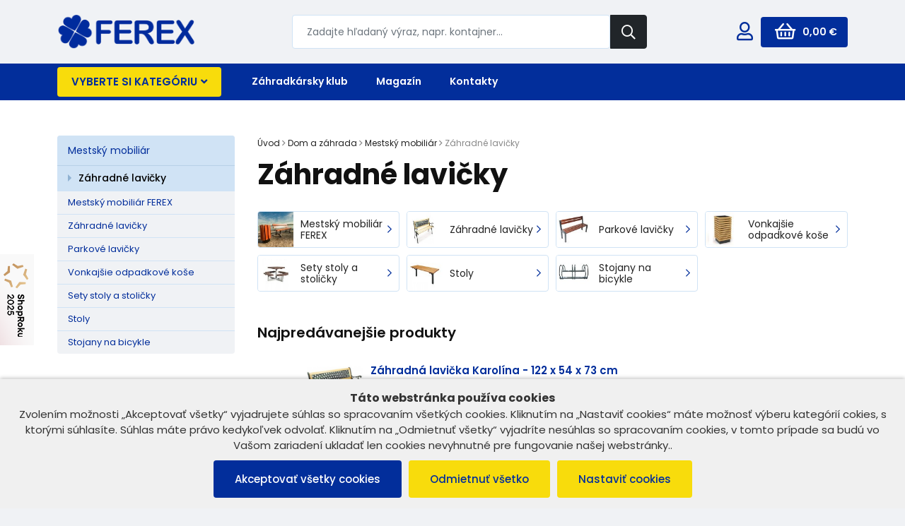

--- FILE ---
content_type: text/html; charset=UTF-8
request_url: https://www.ferex.sk/zahradne-lavicky
body_size: 17752
content:
 <!DOCTYPE html><html lang="sk" class="no-js"><head><title>Záhradné lavičky - rýchle a radostné nákupy</title><meta charset="utf-8" /><meta name="viewport" content="width=device-width, initial-scale=1.0, maximum-scale=1.0, user-scalable=0" /><meta name="robots" content="noodp" /><link rel="canonical" href="https://www.ferex.sk/zahradne-lavicky" /><link rel="preconnect" href="https://fonts.gstatic.com"><link href="https://fonts.googleapis.com/css2?family=Poppins:ital,wght@0,400;0,500;0,600;0,700;1,400;1,500&display=swap" rel="stylesheet"><link href="https://www.ferex.sk/assets/css/bootstrap.min.css" rel="stylesheet" /><link href="https://www.ferex.sk/assets/css/theme.css?v=2.0.3" rel="stylesheet" /><link href="https://www.ferex.sk/assets/css/jquery-ui.min.css?v=1.0.1" rel="stylesheet" /><link rel="apple-touch-icon" sizes="60x60" href="https://www.ferex.sk/assets/favicon/apple-icon-60x60.png"><link rel="apple-touch-icon" sizes="72x72" href="https://www.ferex.sk/assets/favicon/apple-icon-72x72.png"><link rel="apple-touch-icon" sizes="76x76" href="https://www.ferex.sk/assets/favicon/apple-icon-76x76.png"><link rel="apple-touch-icon" sizes="114x114" href="https://www.ferex.sk/assets/favicon/apple-icon-114x114.png"><link rel="apple-touch-icon" sizes="120x120" href="https://www.ferex.sk/assets/favicon/apple-icon-120x120.png"><link rel="apple-touch-icon" sizes="144x144" href="https://www.ferex.sk/assets/favicon/apple-icon-144x144.png"><link rel="apple-touch-icon" sizes="152x152" href="https://www.ferex.sk/assets/favicon/apple-icon-152x152.png"><link rel="apple-touch-icon" sizes="180x180" href="https://www.ferex.sk/assets/favicon/apple-icon-180x180.png"><link rel="icon" type="image/png" sizes="192x192"  href="https://www.ferex.sk/assets/favicon/android-icon-192x192.png"><link rel="icon" type="image/png" sizes="32x32" href="https://www.ferex.sk/assets/favicon/favicon-32x32.png"><link rel="icon" type="image/png" sizes="96x96" href="https://www.ferex.sk/assets/favicon/favicon-96x96.png"><link rel="icon" type="image/png" sizes="16x16" href="https://www.ferex.sk/assets/favicon/favicon-16x16.png"><link rel="manifest" href="https://www.ferex.sk/assets/favicon/manifest.json"><meta name="msapplication-TileColor" content="#ffffff"><meta name="msapplication-TileImage" content="https://www.ferex.sk/assets/favicon/ms-icon-144x144.png"><meta name="theme-color" content="#00489a"><meta name="facebook-domain-verification" content="wopc7hjntvnfrnfxxh1v540f57kjrw" /><meta name="google-site-verification" content="w91TxMmSbICrD2JWMzmkvhAeXesdz7_V2xrGnE0uMEg" /><script src="https://www.ferex.sk/assets/js/jquery.min.js"></script><!--[if lt IE 9]><script src="https://www.ferex.sk/assets/js/html5shiv.js"></script><script src="https://www.ferex.sk/assets/js/respond.min.js"></script><![endif]--><!--[if gte IE 9]><style type="text/css">.gradient { filter: none; }</style><![endif]--><!-- Google Tag Manager --><script src="https://www.google-analytics.com/analytics.js"></script><script>
	window.dataLayer = window.dataLayer || [];

	function gtag()
	{
		dataLayer.push(arguments);
	}

	gtag("consent", "default",
			{
				ad_storage: "granted",
				analytics_storage: "granted",
				functionality_storage: "granted",
				personalization_storage: "granted",
				security_storage: "granted",
				ad_personalization: "granted",
				ad_user_data: "granted",
				wait_for_update: 5000
			});

	gtag("set", "ads_data_redaction", true);

	dataLayer.push({"event": "defaultConsentsSet"});

	</script><script>
	(function(w,d,s,l,i){w[l]=w[l]||[];w[l].push({'gtm.start':
new Date().getTime(),event:'gtm.js'});var f=d.getElementsByTagName(s)[0],
j=d.createElement(s),dl=l!='dataLayer'?'&l='+l:'';j.async=true;j.src=
'https://www.googletagmanager.com/gtm.js?id='+i+dl;f.parentNode.insertBefore(j,f);
})(window,document,'script','dataLayer','GTM-MLMQFP7');
	</script><!-- End Google Tag Manager --><script async src="https://www.googletagmanager.com/gtag/js?id=AW-848702718"></script><script> window.dataLayer = window.dataLayer || []; function gtag(){dataLayer.push(arguments);} gtag('js', new Date()); gtag('config', 'AW-848702718'); </script><!-- Facebook Pixel Code --><script>
			!function(f,b,e,v,n,t,s){if(f.fbq)return;n=f.fbq=function(){n.callMethod?
					n.callMethod.apply(n,arguments):n.queue.push(arguments)};if(!f._fbq)f._fbq=n;
				n.push=n;n.loaded=!0;n.version='2.0';n.queue=[];t=b.createElement(e);t.async=!0;
				t.src=v;s=b.getElementsByTagName(e)[0];s.parentNode.insertBefore(t,s)}(window,
					document,'script','https://connect.facebook.net/en_US/fbevents.js');

							fbq('init', '297312927576890');			fbq('track', "PageView");
			</script><noscript><img height="1" width="1" style="display:none"src="https://www.facebook.com/tr?id=297312927576890&ev=PageView&noscript=1"/></noscript><!-- End Facebook Pixel Code --><!-- Smartsupp Live Chat script --><script type="text/javascript">
// Set webchat configuration

var daktelaGuiConfig = {
    "server":"https://ferex.daktela.com/",
    "accessToken":'0150870p7n8904n256q7r3q4ss91sq6p'
};
// Create async script element
var daktelaScriptEl = document.createElement("script");
(function (attrs) { Object.keys(attrs).forEach(function (key) { daktelaScriptEl.setAttribute(key, attrs[key]); }); })
({"src":daktelaGuiConfig.server+"external/web/web.js", "type":"text/javascript", "async":true, "charset":"utf-8"});
daktelaScriptEl.onload = function() { var daktelaWeb = new daktelaGui(); daktelaWeb.init(daktelaGuiConfig); };
document.getElementsByTagName("head")[0].appendChild(daktelaScriptEl);

</script><meta property="og:image"              content="https://www.ferex.sk/files/ikony/záhrada/zahradne_lavicky_ikn.jpg" /></head><body><!-- Google Tag Manager (noscript) --><noscript><iframe src="https://www.googletagmanager.com/ns.html?id=GTM-MLMQFP7"height="0" width="0" style="display:none;visibility:hidden"></iframe></noscript><!-- End Google Tag Manager (noscript) --><script>
(function(d, s, id) {
    var js, fjs = d.getElementsByTagName(s)[0];
    if (d.getElementById(id)) return;
    js = d.createElement(s); js.id = id;
    js.src = 'https://connect.facebook.net/en_US/sdk/xfbml.customerchat.js#xfbml=1&version=v2.12&autoLogAppEvents=1';
    fjs.parentNode.insertBefore(js, fjs);
}(document, 'script', 'facebook-jssdk'));
</script><script type="text/javascript">
var _hwq = _hwq || [];
    _hwq.push(['setKey', '40CE9BF07E46B31A89BE22BF333A4001']);_hwq.push(['setTopPos', '90']);_hwq.push(['showWidget', '21']);(function() {
    var ho = document.createElement('script'); ho.type = 'text/javascript'; ho.async = true;
    ho.src = 'https://sk.im9.cz/direct/i/gjs.php?n=wdgt&sak=40CE9BF07E46B31A89BE22BF333A4001';
    var s = document.getElementsByTagName('script')[0]; s.parentNode.insertBefore(ho, s);
})();
	</script>
<style>.shoproku-sticky-widget{position:fixed;top:360px;left:-41px;z-index:99999}.shoproku-sticky-widget:hover{-webkit-transition:left 0.3s;transition:left 0.3s;left:0;}</style><a class="shoproku-sticky-widget" href="https://www.shoproku.sk/sutaz?shop=Ferex.sk&amp;utm_campaign=bannery_2022&amp;utm_source=banner_side_sk#hlasovat-v-cene-popularity" target="_blank" rel="nofollow"><img src="https://www.shoproku.sk/img/award-icon/sk/widget.png"></a>
<div class="site" id="top"><header><div class="navbar"><div class="container-lg"><a class="navbar-brand" href="https://www.ferex.sk/"><img src="https://www.ferex.sk//assets/images/layout/logo-ferex.png" width="200" alt="FEREX" /></a><a href="#top" class="navbar-scrollup jsScrollLink"><i class="far fa-arrow-circle-up"></i></a><div class="navbar-search mx-auto"><form action="https://www.ferex.sk/vyhladavanie" method="get" class="d-flex"><input class="form-control" type="search" name="search" id="searchbox" value="" placeholder="Zadajte hľadaný výraz, napr. kontajner..."><button class="btn btn-dark btn-sm" type="submit"><i class="far fa-search"></i></button></form></div><div class="navbar-right ml-auto"><a href="#" class="d-inline d-lg-none jsShowSearch btn-search"><i class="far fa-search"></i></a><ul class="nav nav-header"><li><a href="https://www.ferex.sk/prihlasenie"><i class="far fa-user"></i></a><ul><li><a href="https://www.ferex.sk/prihlasenie" data-bs-target="#modal_login" data-bs-toggle="modal">Prihlásenie</a></li><li><a href="https://www.ferex.sk/registracia">Registrácia</a></li></ul></li></ul><div class="navbar-cart"><a href="https://www.ferex.sk/kosik" class="btn btn-primary btn-sm"><i class="far fa-shopping-basket"></i><span class="d-none d-lg-inline">0,00&nbsp;€</span></a></div><button class="navbar-toggler collapsed" type="button" data-toggle="collapse" data-target="#navbar-header"><span class="burger"><span class="line-top"></span><span class="line-middle"></span><span class="line-bottom"></span></span></button></div></div><!-- /.container --></div><nav class="navbar-panel navbar-expand"><div class="container-lg"><div class="row"><div class="col-auto col-categories"><a href="#" class="btn btn-secondary btn-menu">Vyberte si kategóriu<i class="fas fa-angle-down"></i></a><div class="navbar-categories"><ul class="navbar-nav navbar-nav-arrows"><li><a href="https://www.ferex.sk/vypredaj">Výpredaj<span class="navbar-nav-icon"><span class="far fa-plus"></span></span></a><div class="navbar-subnav"><ul><li><a href="https://www.ferex.sk/bazar"><span class="navbar-subnav-image"><img src="https://www.ferex.sk/assets/images/layout/placeholder-40x40.png" alt="Bazár" /></span>Bazár</a></li><li><a href="https://www.ferex.sk/vypredaj-domacnost"><span class="navbar-subnav-image"><img src="https://www.ferex.sk/assets/images/layout/placeholder-40x40.png" alt="Výpredaj domácnosť" /></span>Výpredaj domácnosť</a></li><li><a href="https://www.ferex.sk/vypredaj-pre-chovatelov"><span class="navbar-subnav-image"><img src="https://www.ferex.sk/assets/images/layout/placeholder-40x40.png" alt="Výpredaj pre chovateľov" /></span>Výpredaj pre chovateľov</a></li><li><a href="https://www.ferex.sk/vypredaj-pre-zahradkarov"><span class="navbar-subnav-image"><img src="https://www.ferex.sk/assets/images/layout/placeholder-40x40.png" alt="Výpredaj pre záhradkárov" /></span>Výpredaj pre záhradkárov</a></li></ul></div></li><li><a href="https://www.ferex.sk/nadoby-na-odpad">Nádoby na odpad<span class="navbar-nav-icon"><span class="far fa-plus"></span></span></a><div class="navbar-subnav"><ul><li><a href="https://www.ferex.sk/triedenie-odpadu"><span class="navbar-subnav-image"><img src="https://www.ferex.sk/image/?h=80&amp;i=files/ikony/Triedime/ikona triedime odpad.png" alt="Separovanie odpadu" /></span>Separovanie odpadu<span class="navbar-nav-icon"><span class="far fa-plus"></span></span></a><ul class="navbar-subsubnav"><li><a href="https://www.ferex.sk/kompostujeme-bio-odpad">Separujeme BIO odpad</a></li><li><a href="https://www.ferex.sk/triedenie-odpadu-plasty">Separujeme PLASTY</a></li><li><a href="https://www.ferex.sk/triedenie-odpadu-papier">Separujeme PAPIER</a></li><li><a href="https://www.ferex.sk/triedenie-odpadu-sklo">Separujeme SKLO</a></li><li class="navbar-subnav-others"><a href="https://www.ferex.sk/triedenie-odpadu">Ďalšie kategórie</a></li></ul></li><li><a href="https://www.ferex.sk/smetne-nadoby"><span class="navbar-subnav-image"><img src="https://www.ferex.sk/image/?h=80&amp;i=files/ikony/Triedime/ikona smetné nádoby.jpg" alt="Smetné nádoby" /></span>Smetné nádoby<span class="navbar-nav-icon"><span class="far fa-plus"></span></span></a><ul class="navbar-subsubnav"><li><a href="https://www.ferex.sk/smetne-nadoby-premium">Smetné nádoby PREMIUM</a></li><li><a href="https://www.ferex.sk/smetne-nadoby-k-rodinnemu-domu">Smetné nádoby k rodinnému domu</a></li><li><a href="https://www.ferex.sk/smetne-nadoby-na-komunalny-odpad">Smetné nádoby na komunálny odpad</a></li><li><a href="https://www.ferex.sk/smetne-nadoby-na-plasty">Smetné nádoby na plasty</a></li><li class="navbar-subnav-others"><a href="https://www.ferex.sk/smetne-nadoby">Ďalšie kategórie</a></li></ul></li><li><a href="https://www.ferex.sk/odpadkove-kose"><span class="navbar-subnav-image"><img src="https://www.ferex.sk/image/?h=80&amp;i=files/ikony/Odpadkové koše/Sortibox.jpg" alt="Odpadkové koše" /></span>Odpadkové koše<span class="navbar-nav-icon"><span class="far fa-plus"></span></span></a><ul class="navbar-subsubnav"><li><a href="https://www.ferex.sk/sety-odpadkovych-kosov-na-triedeny-zber">Sety odpadkových košov na triedený zber</a></li><li><a href="https://www.ferex.sk/odpadkove-kose-na-zmesovy-odpad">Odpadkové koše na zmesový odpad</a></li><li><a href="https://www.ferex.sk/odpadkove-kose-na-plasty">Odpadkové koše na plasty</a></li><li><a href="https://www.ferex.sk/odpadkove-kose-na-papier">Odpadkové koše na papier</a></li><li class="navbar-subnav-others"><a href="https://www.ferex.sk/odpadkove-kose">Ďalšie kategórie</a></li></ul></li><li><a href="https://www.ferex.sk/velkokapacitne-kontajnery"><span class="navbar-subnav-image"><img src="https://www.ferex.sk/image/?h=80&amp;i=files/ikony/Smetné nádoby/ikona VKK.jpg" alt="Veľkokapacitné kontajnery" /></span>Veľkokapacitné kontajnery<span class="navbar-nav-icon"><span class="far fa-plus"></span></span></a><ul class="navbar-subsubnav"><li><a href="https://www.ferex.sk/asymetricke-kontajnery">Asymetrické kontajnery</a></li><li><a href="https://www.ferex.sk/kontajnery-s-poklopmi">Kontajnery s poklopmi</a></li><li><a href="https://www.ferex.sk/kontajnery-so-sklopnym-celom">Kontajnery so sklopným čelom</a></li><li><a href="https://www.ferex.sk/otvorene-kontajnery">Otvorené kontajnery</a></li><li class="navbar-subnav-others"><a href="https://www.ferex.sk/velkokapacitne-kontajnery">Ďalšie kategórie</a></li></ul></li><li><a href="https://www.ferex.sk/plechove-kontajnery"><span class="navbar-subnav-image"><img src="https://www.ferex.sk/image/?h=80&amp;i=files/ikony/1100 l kontajner plechovy.jpg" alt="Kovové kontajnery" /></span>Kovové kontajnery<span class="navbar-nav-icon"><span class="far fa-plus"></span></span></a><ul class="navbar-subsubnav"><li><a href="https://www.ferex.sk/kuka-nadoby-110-l">Kuka nádoby 110 l </a></li><li><a href="https://www.ferex.sk/kovove-kontajnery-1100-l">Kovové kontajnery 1100 l</a></li><li><a href="https://www.ferex.sk/stojany-na-zber-odpadu-f5ce">Stojany na zber odpadu</a></li></ul></li><li><a href="https://www.ferex.sk/plastove-kontajnery"><span class="navbar-subnav-image"><img src="https://www.ferex.sk/image/?h=80&amp;i=files/ikony/kontajner plastovy modry.jpg" alt="Plastové kontajnery" /></span>Plastové kontajnery<span class="navbar-nav-icon"><span class="far fa-plus"></span></span></a><ul class="navbar-subsubnav"><li><a href="https://www.ferex.sk/smetne-nadoby-120-l">Smetné nádoby 120 l</a></li><li><a href="https://www.ferex.sk/smetne-nadoby-240-l">Smetné nádoby 240 l</a></li><li><a href="https://www.ferex.sk/kontajnery-na-odpad-1100-l">Kontajnery na odpad 1100 l</a></li></ul></li><li><a href="https://www.ferex.sk/zavesne-kose-a-stojany-na-odpad"><span class="navbar-subnav-image"><img src="https://www.ferex.sk/image/?h=80&amp;i=files/ikony/50 l zavesny kos.jpg" alt="Závesné koše a stojany na odpad" /></span>Závesné koše a stojany na odpad<span class="navbar-nav-icon"><span class="far fa-plus"></span></span></a><ul class="navbar-subsubnav"><li><a href="https://www.ferex.sk/kose-na-psie-exkrementy">Koše na psie exkrementy</a></li><li><a href="https://www.ferex.sk/stojany-na-vrecia">Stojany na vrecia</a></li><li><a href="https://www.ferex.sk/zavesne-kose">Závesné koše</a></li></ul></li><li><a href="https://www.ferex.sk/popisy-oznacenia-kontajnerov"><span class="navbar-subnav-image"><img src="https://www.ferex.sk/image/?h=80&amp;i=files/ikony/nálepka na separáciu.jpg" alt="Popisy/ označenia kontajnerov" /></span>Popisy/ označenia kontajnerov<span class="navbar-nav-icon"><span class="far fa-plus"></span></span></a><ul class="navbar-subsubnav"><li><a href="https://www.ferex.sk/nalepky-na-exterierove-kose">Nálepky na exteriérové  koše</a></li><li><a href="https://www.ferex.sk/nalepky-na-interierove-kose">Nálepky na interiérové koše</a></li></ul></li><li><a href="https://www.ferex.sk/separacne-zvony"><span class="navbar-subnav-image"><img src="https://www.ferex.sk/image/?h=80&amp;i=files/ikony/zvon sklo.jpg" alt="Separačné zvony" /></span>Separačné zvony</a></li><li><a href="https://www.ferex.sk/prislusenstvo-ku-kontajnerom"><span class="navbar-subnav-image"><img src="https://www.ferex.sk/image/?h=80&amp;i=files/ikony/pokloplogo.jpg" alt="Náhradné diely ku kontajnerom" /></span>Náhradné diely ku kontajnerom</a></li><li><a href="https://www.ferex.sk/vrecia-na-odpad-012f"><span class="navbar-subnav-image"><img src="https://www.ferex.sk/image/?h=80&amp;i=files/ikony/vrecia-odpadove-ldpe-700x1100-mm.jpg" alt="Vrecia na odpad" /></span>Vrecia na odpad</a></li><li><a href="https://www.ferex.sk/sacky-na-odpad"><span class="navbar-subnav-image"><img src="https://www.ferex.sk/image/?h=80&amp;i=files/ikony/Novy_sortiment_ikony/sacky-do-kosa.jpg" alt="Sáčky na odpad" /></span>Sáčky na odpad</a></li><li><a href="https://www.ferex.sk/mnozstevny-zber-odpadu"><span class="navbar-subnav-image"><img src="https://www.ferex.sk/assets/images/layout/placeholder-40x40.png" alt="Množstevný zber odpadu" /></span>Množstevný zber odpadu<span class="navbar-nav-icon"><span class="far fa-plus"></span></span></a><ul class="navbar-subsubnav"><li class="navbar-subnav-others"><a href="https://www.ferex.sk/mnozstevny-zber-odpadu">Ďalšie kategórie</a></li></ul></li></ul></div></li><li><a href="https://www.ferex.sk/zahrada">Dom a záhrada<span class="navbar-nav-icon"><span class="far fa-plus"></span></span></a><div class="navbar-subnav"><ul><li><a href="https://www.ferex.sk/nadrze-na-dazdovu-vodu"><span class="navbar-subnav-image"><img src="https://www.ferex.sk/image/?h=80&amp;i=files/ikony/nadrz-na-vodu.JPG" alt="Nádrže na dažďovú vodu" /></span>Nádrže na dažďovú vodu<span class="navbar-nav-icon"><span class="far fa-plus"></span></span></a><ul class="navbar-subsubnav"><li><a href="https://www.ferex.sk/dekoracne-nadrze-na-dazdovu-vodu">Dekoračné nádrže na dažďovú vodu</a></li><li><a href="https://www.ferex.sk/klasicke-nadrze-na-dazdovu-vodu">Klasické nádrže na dažďovú vodu</a></li><li><a href="https://www.ferex.sk/nadrze-na-dazdovu-vodu-premium">Nádrže na dažďovú vodu PREMIUM</a></li><li><a href="https://www.ferex.sk/prislusenstvo-k-nadrziam-na-dazdovu-vodu">Príslušenstvo k nádržiam na dažďovú vodu</a></li></ul></li><li><a href="https://www.ferex.sk/tieniace-zasteny"><span class="navbar-subnav-image"><img src="https://www.ferex.sk/image/?h=80&amp;i=files/ikony/Novy_sortiment_ikony/zastena.jpg" alt="Tieniace zásteny" /></span>Tieniace zásteny<span class="navbar-nav-icon"><span class="far fa-plus"></span></span></a><ul class="navbar-subsubnav"><li><a href="https://www.ferex.sk/tieniace-siete">Tieniace siete</a></li><li><a href="https://www.ferex.sk/bambusove-ploty">Bambusové ploty</a></li><li><a href="https://www.ferex.sk/rakosove-rohoze">Rákosové rohože</a></li></ul></li><li><a href="https://www.ferex.sk/kvetinace"><span class="navbar-subnav-image"><img src="https://www.ferex.sk/image/?h=80&amp;i=files/ikony/záhrada/zahradne-dekoracie.JPG" alt="Kvetináče a záhradné dekorácie" /></span>Kvetináče a záhradné dekorácie<span class="navbar-nav-icon"><span class="far fa-plus"></span></span></a><ul class="navbar-subsubnav"><li><a href="https://www.ferex.sk/hrantiky-a-truhliky">Hrantíky a truhlíky</a></li><li><a href="https://www.ferex.sk/plastove-kvetinace-1">Plastové kvetináče</a></li><li><a href="https://www.ferex.sk/plechove-vedierka">Plechové vedierka</a></li><li><a href="https://www.ferex.sk/vonkajsie-kvetinace">Vonkajšie kvetináče</a></li><li class="navbar-subnav-others"><a href="https://www.ferex.sk/kvetinace">Ďalšie kategórie</a></li></ul></li><li><a href="https://www.ferex.sk/kempingove-varice"><span class="navbar-subnav-image"><img src="https://www.ferex.sk/image/?h=80&amp;i=files/ikony/varice_kempingove.jpg" alt="Kempingové variče" /></span>Kempingové variče<span class="navbar-nav-icon"><span class="far fa-plus"></span></span></a><ul class="navbar-subsubnav"><li><a href="https://www.ferex.sk/turisticke-varice">Turistické variče</a></li><li><a href="https://www.ferex.sk/plynove-varice">Plynové variče</a></li><li><a href="https://www.ferex.sk/liehove-varice">Liehové variče</a></li><li><a href="https://www.ferex.sk/kartuse">Kartuše</a></li><li class="navbar-subnav-others"><a href="https://www.ferex.sk/kempingove-varice">Ďalšie kategórie</a></li></ul></li><li><a href="https://www.ferex.sk/zahradne-vodovodne-stlpiky-na-vodu"><span class="navbar-subnav-image"><img src="https://www.ferex.sk/image/?h=80&amp;i=files/ikony/stlpik-na-vodu.jpg" alt="Záhradné stĺpiky na vodu" /></span>Záhradné stĺpiky na vodu</a></li><li><a href="https://www.ferex.sk/kompostery"><span class="navbar-subnav-image"><img src="https://www.ferex.sk/image/?h=80&amp;i=files/ikony/komposter garden 380 zeleny.jpg" alt="Kompostéry" /></span>Kompostéry</a></li><li><a href="https://www.ferex.sk/big-bagy"><span class="navbar-subnav-image"><img src="https://www.ferex.sk/image/?h=80&amp;i=files/ikony/big bag vak.jpg" alt="Big bagy" /></span>Big bagy</a></li><li><a href="https://www.ferex.sk/postove-schranky"><span class="navbar-subnav-image"><img src="https://www.ferex.sk/image/?h=80&amp;i=files/ikony/záhrada/postova schranka.jpg" alt="Poštové schránky" /></span>Poštové schránky</a></li><li><a href="https://www.ferex.sk/ulozne-boxy"><span class="navbar-subnav-image"><img src="https://www.ferex.sk/image/?h=80&amp;i=files/ikony/Novy_sortiment_ikony/ulozny-box.JPG" alt="Úložné boxy" /></span>Úložné boxy</a></li><li><a href="https://www.ferex.sk/deti-v-zahrade"><span class="navbar-subnav-image"><img src="https://www.ferex.sk/image/?h=80&amp;i=files/ikony/DETI/furik_Junior.jpg" alt="Deti v záhrade" /></span>Deti v záhrade</a></li><li><a href="https://www.ferex.sk/teplomery-1"><span class="navbar-subnav-image"><img src="https://www.ferex.sk/image/?h=80&amp;i=files/g21/1_1.jpg" alt="Teplomery" /></span>Teplomery</a></li><li><a href="https://www.ferex.sk/prenosne-ohniska"><span class="navbar-subnav-image"><img src="https://www.ferex.sk/image/?h=80&amp;i=files/ikony/záhrada/prenosne ohnisko.jpg" alt="Prenosné ohniská" /></span>Prenosné ohniská</a></li><li><a href="https://www.ferex.sk/kanistre"><span class="navbar-subnav-image"><img src="https://www.ferex.sk/image/?h=80&amp;i=files/ikony/kanister.jpg" alt="Kanistre" /></span>Kanistre</a></li><li><a href="https://www.ferex.sk/kose-do-zahrady"><span class="navbar-subnav-image"><img src="https://www.ferex.sk/image/?h=80&amp;i=files/ikony/záhrada/kos.JPG" alt="Koše do záhrady" /></span>Koše do záhrady</a></li><li><a href="https://www.ferex.sk/plachty"><span class="navbar-subnav-image"><img src="https://www.ferex.sk/image/?h=80&amp;i=files/ikony/zakryvacia_plachta.JPG" alt="Zakrývacie plachty" /></span>Zakrývacie plachty</a></li><li><a href="https://www.ferex.sk/siete-proti-hmyzu"><span class="navbar-subnav-image"><img src="https://www.ferex.sk/image/?h=80&amp;i=files/ikony/Zahradkarske_potreby/Ochrana proti skodcom/siete_proti_hmyzu.jpg" alt="Siete proti hmyzu" /></span>Siete proti hmyzu</a></li><li><a href="https://www.ferex.sk/starostlivost-o-travnik"><span class="navbar-subnav-image"><img src="https://www.ferex.sk/image/?h=80&amp;i=files/ikony/Zahradkarske_potreby/starostlivost_o_travnik.jpg" alt="Starostlivosť o trávnik" /></span>Starostlivosť o trávnik</a></li><li><a href="https://www.ferex.sk/ulozne-systemy-do-dielne"><span class="navbar-subnav-image"><img src="https://www.ferex.sk/image/?h=80&amp;i=files/ikony/1643111017-orderline-drziak.jpg" alt="Úložné systémy, organizéry" /></span>Úložné systémy, organizéry<span class="navbar-nav-icon"><span class="far fa-plus"></span></span></a><ul class="navbar-subsubnav"><li class="navbar-subnav-others"><a href="https://www.ferex.sk/ulozne-systemy-do-dielne">Ďalšie kategórie</a></li></ul></li><li><a href="https://www.ferex.sk/mestsky-mobiliar"><span class="navbar-subnav-image"><img src="https://www.ferex.sk/image/?h=80&amp;i=files/ikony/Mestský mobiliár/FEREX - mestský mobiliár/lavicka-gladiator-s-opierkami.jpg" alt="Mestský mobiliár" /></span>Mestský mobiliár<span class="navbar-nav-icon"><span class="far fa-plus"></span></span></a><ul class="navbar-subsubnav"><li class="navbar-subnav-others"><a href="https://www.ferex.sk/mestsky-mobiliar">Ďalšie kategórie</a></li></ul></li></ul></div></li><li><a href="https://www.ferex.sk/stavby-na-zahrade">Stavby na záhrade<span class="navbar-nav-icon"><span class="far fa-plus"></span></span></a><div class="navbar-subnav"><ul><li><a href="https://www.ferex.sk/zahradne-domceky"><span class="navbar-subnav-image"><img src="https://www.ferex.sk/image/?h=80&amp;i=files/ikony/zahradny domcek.JPG" alt="Záhradné domčeky" /></span>Záhradné domčeky<span class="navbar-nav-icon"><span class="far fa-plus"></span></span></a><ul class="navbar-subsubnav"><li><a href="https://www.ferex.sk/plechove-zahradne-domceky">Plechové záhradné domčeky</a></li><li><a href="https://www.ferex.sk/zahradne-domceky-s-imitaciou-dreva">Záhradné domčeky s imitáciou dreva</a></li><li><a href="https://www.ferex.sk/prislusenstvo-k-domcekom">Príslušenstvo k domčekom</a></li></ul></li><li><a href="https://www.ferex.sk/skleniky-a-pareniska"><span class="navbar-subnav-image"><img src="https://www.ferex.sk/image/?h=80&amp;i=files/ikony/Stavby na záhrade/sklenik zo skla.JPG" alt="Skleníky" /></span>Skleníky<span class="navbar-nav-icon"><span class="far fa-plus"></span></span></a><ul class="navbar-subsubnav"><li><a href="https://www.ferex.sk/polikarbonatove-skleniky">Polykarbonátové skleníky</a></li><li><a href="https://www.ferex.sk/oblukove-skleniky">Oblúkové skleníky</a></li><li><a href="https://www.ferex.sk/celohlinikove-skleniky">Celohliníkové skleníky</a></li><li><a href="https://www.ferex.sk/skleniky-zo-skla">Skleníky zo skla</a></li><li class="navbar-subnav-others"><a href="https://www.ferex.sk/skleniky-a-pareniska">Ďalšie kategórie</a></li></ul></li><li><a href="https://www.ferex.sk/plachtove-garaze-a-pristresky"><span class="navbar-subnav-image"><img src="https://www.ferex.sk/image/?h=80&amp;i=files/ikony/záhrada/plachtova_garaz.jpg" alt="Plachtové garáže a prístrešky" /></span>Plachtové garáže a prístrešky<span class="navbar-nav-icon"><span class="far fa-plus"></span></span></a><ul class="navbar-subsubnav"><li><a href="https://www.ferex.sk/plachtove-garaze">Plachtové garáže</a></li><li><a href="https://www.ferex.sk/plachtove-pristresky">Plachtové prístrešky</a></li><li><a href="https://www.ferex.sk/nahradne-plachty-pre-garaze">Náhradné plachty pre garáže</a></li><li><a href="https://www.ferex.sk/nahradne-plachty-pre-pristresky">Náhradné plachty pre prístrešky</a></li></ul></li><li><a href="https://www.ferex.sk/plechove-garaze"><span class="navbar-subnav-image"><img src="https://www.ferex.sk/image/?h=80&amp;i=files/Produkty - eshop/plechova-garaz.jpg" alt="Plechové garáže" /></span>Plechové garáže</a></li><li><a href="https://www.ferex.sk/pergoly"><span class="navbar-subnav-image"><img src="https://www.ferex.sk/image/?h=80&amp;i=files/ikony/záhrada/pergola.jpg" alt="Pergoly" /></span>Pergoly<span class="navbar-nav-icon"><span class="far fa-plus"></span></span></a><ul class="navbar-subsubnav"><li><a href="https://www.ferex.sk/pergoly-na-terasu">Pergoly na terasu</a></li><li><a href="https://www.ferex.sk/volne-stojace-pergoly">Voľne stojace pergoly</a></li><li><a href="https://www.ferex.sk/bioklimaticke-pergoly">Bioklimatické pergoly</a></li><li><a href="https://www.ferex.sk/prislusenstvo-a-doplnky-k-pergolam">Príslušenstvo k pergolám</a></li></ul></li><li><a href="https://www.ferex.sk/foliovniky"><span class="navbar-subnav-image"><img src="https://www.ferex.sk/image/?h=80&amp;i=files/ikony/Stavby na záhrade/foliovniky.JPG" alt="Fóliovníky" /></span>Fóliovníky<span class="navbar-nav-icon"><span class="far fa-plus"></span></span></a><ul class="navbar-subsubnav"><li><a href="https://www.ferex.sk/nahradne-plachty">Náhradné plachty</a></li><li><a href="https://www.ferex.sk/lacne-hobby-foliovniky">Hobby fóliovníky</a></li></ul></li><li><a href="https://www.ferex.sk/pristresky-pergoly-altanky"><span class="navbar-subnav-image"><img src="https://www.ferex.sk/image/?h=80&amp;i=files/ikony/pristresok-dvere.jpg" alt="Prístrešky" /></span>Prístrešky<span class="navbar-nav-icon"><span class="far fa-plus"></span></span></a><ul class="navbar-subsubnav"><li><a href="https://www.ferex.sk/pristresky-nad-dvere">Prístrešky nad dvere</a></li></ul></li><li><a href="https://www.ferex.sk/pristresky-pre-auta"><span class="navbar-subnav-image"><img src="https://www.ferex.sk/image/?h=80&amp;i=files/ikony/záhrada/prístrešok.jpg" alt="Prístrešky pre autá" /></span>Prístrešky pre autá</a></li><li><a href="https://www.ferex.sk/zimne-zahrady"><span class="navbar-subnav-image"><img src="https://www.ferex.sk/image/?h=80&amp;i=files/ikony/Stavby na záhrade/zimne zahrady.JPG" alt="Zimné záhrady" /></span>Zimné záhrady</a></li><li><a href="https://www.ferex.sk/stavebne-kozy"><span class="navbar-subnav-image"><img src="https://www.ferex.sk/image/?h=80&amp;i=files/ikony/stavebne_kozy.jpg" alt="Stavebné kozy" /></span>Stavebné kozy</a></li></ul></div></li><li><a href="https://www.ferex.sk/zahradne-naradie">Záhradkárske náradie<span class="navbar-nav-icon"><span class="far fa-plus"></span></span></a><div class="navbar-subnav"><ul><li><a href="https://www.ferex.sk/zahradne-noznice"><span class="navbar-subnav-image"><img src="https://www.ferex.sk/image/?h=80&amp;i=files/ikony/noznice.jpg" alt="Záhradné nožnice" /></span>Záhradné nožnice<span class="navbar-nav-icon"><span class="far fa-plus"></span></span></a><ul class="navbar-subsubnav"><li><a href="https://www.ferex.sk/zahradkarske-noznice">Záhradkárske nožnice</a></li><li><a href="https://www.ferex.sk/noznice-na-oberanie-hrozna">Nožnice na oberanie hrozna</a></li><li><a href="https://www.ferex.sk/noznice-na-kriky-a-zive-ploty">Nožnice na kríky a živé ploty</a></li><li><a href="https://www.ferex.sk/noznice-na-silne-vetvy">Nožnice na silné vetvy</a></li><li class="navbar-subnav-others"><a href="https://www.ferex.sk/zahradne-noznice">Ďalšie kategórie</a></li></ul></li><li><a href="https://www.ferex.sk/viazacie-klieste-a-prislusenstvo"><span class="navbar-subnav-image"><img src="https://www.ferex.sk/image/?h=80&amp;i=files/ikony/Zahradkarske_potreby/Ovocinarstvo a vinohradnictvo/vyvazovanie_a_upinanie_rastlin.jpg" alt="Viazacie kliešte a príslušenstvo" /></span>Viazacie kliešte a príslušenstvo<span class="navbar-nav-icon"><span class="far fa-plus"></span></span></a><ul class="navbar-subsubnav"><li><a href="https://www.ferex.sk/viazacie-klieste">Viazacie kliešte</a></li><li><a href="https://www.ferex.sk/pasky-do-viazacich-kliesti">Pásky do viazacích klieští</a></li><li><a href="https://www.ferex.sk/spinky-do-viazacich-kliesti">Spinky do viazacích klieští</a></li></ul></li><li><a href="https://www.ferex.sk/rez-stromov-stepenie-a-vrublovanie"><span class="navbar-subnav-image"><img src="https://www.ferex.sk/image/?h=80&amp;i=files/ikony/Zahradkarske_potreby/Ovocinarstvo a vinohradnictvo/rez stromov_stepenie _vrublovanie.jpg" alt="Štepenie a vrúbľovanie" /></span>Štepenie a vrúbľovanie<span class="navbar-nav-icon"><span class="far fa-plus"></span></span></a><ul class="navbar-subsubnav"><li><a href="https://www.ferex.sk/vrublovacie-klieste">Vrúbľovacie kliešte</a></li><li><a href="https://www.ferex.sk/steparske-noze">Štepárske nože</a></li><li><a href="https://www.ferex.sk/steparske-pasky">Štepárske pásky</a></li></ul></li><li><a href="https://www.ferex.sk/vyvazovanie-a-upinanie-rastlin"><span class="navbar-subnav-image"><img src="https://www.ferex.sk/image/?h=80&amp;i=files/ikony/Novy_sortiment_ikony/vyvazovanieaupinanie.jpg" alt="Vyväzovanie a upínanie rastlín" /></span>Vyväzovanie a upínanie rastlín<span class="navbar-nav-icon"><span class="far fa-plus"></span></span></a><ul class="navbar-subsubnav"><li><a href="https://www.ferex.sk/spagaty">Špagáty</a></li><li><a href="https://www.ferex.sk/viazacie-droty">Viazacie drôty</a></li><li><a href="https://www.ferex.sk/klipy-na-uchytenie-rastlin">Klipy na uchytenie rastlín</a></li><li><a href="https://www.ferex.sk/stahovacie-pasky">Sťahovacie pásky</a></li><li class="navbar-subnav-others"><a href="https://www.ferex.sk/vyvazovanie-a-upinanie-rastlin">Ďalšie kategórie</a></li></ul></li><li><a href="https://www.ferex.sk/lopaty"><span class="navbar-subnav-image"><img src="https://www.ferex.sk/image/?h=80&amp;i=files/ikony/lopata-standard 5283.jpg" alt="Lopaty" /></span>Lopaty</a></li><li><a href="https://www.ferex.sk/ryle"><span class="navbar-subnav-image"><img src="https://www.ferex.sk/image/?h=80&amp;i=files/ikony/ryl.jpg" alt="Rýle" /></span>Rýle</a></li><li><a href="https://www.ferex.sk/motyky"><span class="navbar-subnav-image"><img src="https://www.ferex.sk/image/?h=80&amp;i=files/motyka srdcova s nasadou.jpg" alt="Motyky" /></span>Motyky</a></li><li><a href="https://www.ferex.sk/oberace-ovocia"><span class="navbar-subnav-image"><img src="https://www.ferex.sk/image/?h=80&amp;i=files/ikony/oberač ovocia.JPG" alt="Oberače ovocia" /></span>Oberače ovocia</a></li><li><a href="https://www.ferex.sk/hrable"><span class="navbar-subnav-image"><img src="https://www.ferex.sk/image/?h=80&amp;i=files/ikony/hrable.jpg" alt="Hrable" /></span>Hrable</a></li><li><a href="https://www.ferex.sk/vidly"><span class="navbar-subnav-image"><img src="https://www.ferex.sk/image/?h=80&amp;i=files/ikony/vidly-na-seno.jpg" alt="Vidly" /></span>Vidly</a></li><li><a href="https://www.ferex.sk/krompace"><span class="navbar-subnav-image"><img src="https://www.ferex.sk/image/?h=80&amp;i=files/ikony/krompac.jpg" alt="Krompáče" /></span>Krompáče</a></li><li><a href="https://www.ferex.sk/plecky"><span class="navbar-subnav-image"><img src="https://www.ferex.sk/image/?h=80&amp;i=files/ikony/Zahradkarske_potreby/zahradkarske_naradie/plecky.jpg" alt="Plečky" /></span>Plečky</a></li><li><a href="https://www.ferex.sk/naradie-pre-profesionalov"><span class="navbar-subnav-image"><img src="https://www.ferex.sk/image/?h=80&amp;i=files/ikony/záhrada/ryl fiberglass hranaty.jpg" alt="Náradie pre profesionálov" /></span>Náradie pre profesionálov</a></li><li><a href="https://www.ferex.sk/nasady"><span class="navbar-subnav-image"><img src="https://www.ferex.sk/image/?h=80&amp;i=files/ikony/nasady.jpg" alt="Násady" /></span>Násady</a></li><li><a href="https://www.ferex.sk/vedra"><span class="navbar-subnav-image"><img src="https://www.ferex.sk/image/?h=80&amp;i=files/ikony/záhrada/vedro.jpg" alt="Vedrá " /></span>Vedrá </a></li><li><a href="https://www.ferex.sk/metly-a-zmetaky"><span class="navbar-subnav-image"><img src="https://www.ferex.sk/image/?h=80&amp;i=files/ikony/metly.JPG" alt="Metly a zmetáky" /></span>Metly a zmetáky</a></li></ul></div></li><li><a href="https://www.ferex.sk/zahradkarske-potreby">Záhradkárske potreby<span class="navbar-nav-icon"><span class="far fa-plus"></span></span></a><div class="navbar-subnav"><ul><li><a href="https://www.ferex.sk/furiky"><span class="navbar-subnav-image"><img src="https://www.ferex.sk/image/?h=80&amp;i=files/ikony/furik pozinkovany.jpg" alt="Fúriky" /></span>Fúriky<span class="navbar-nav-icon"><span class="far fa-plus"></span></span></a><ul class="navbar-subsubnav"><li><a href="https://www.ferex.sk/stavebne-furiky">Stavebné fúriky</a></li><li><a href="https://www.ferex.sk/zahradne-furiky">Záhradné fúriky</a></li><li><a href="https://www.ferex.sk/hospodarske-furiky">Hospodárske fúriky</a></li><li><a href="https://www.ferex.sk/detske-furiky">Detské fúriky</a></li><li class="navbar-subnav-others"><a href="https://www.ferex.sk/furiky">Ďalšie kategórie</a></li></ul></li><li><a href="https://www.ferex.sk/zahradne-voziky"><span class="navbar-subnav-image"><img src="https://www.ferex.sk/image/?h=80&amp;i=files/ikony/zahradny-vozik.jpg" alt="Záhradné vozíky a káričky" /></span>Záhradné vozíky a káričky<span class="navbar-nav-icon"><span class="far fa-plus"></span></span></a><ul class="navbar-subsubnav"><li><a href="https://www.ferex.sk/karicky">Káričky</a></li><li><a href="https://www.ferex.sk/nahradne-diely-na-voziky-a-karicky">Náhradné diely na vozíky a káričky</a></li><li><a href="https://www.ferex.sk/zahradne-voziky-1">Záhradné vozíky</a></li><li><a href="https://www.ferex.sk/rudle">Rudle</a></li></ul></li><li><a href="https://www.ferex.sk/rebriky"><span class="navbar-subnav-image"><img src="https://www.ferex.sk/image/?h=80&amp;i=files/ikony/drevene rebriky.jpg" alt="Rebríky" /></span>Rebríky<span class="navbar-nav-icon"><span class="far fa-plus"></span></span></a><ul class="navbar-subsubnav"><li><a href="https://www.ferex.sk/drevene-rebriky">Drevené rebríky</a></li></ul></li><li><a href="https://www.ferex.sk/nadrze-na-vodu"><span class="navbar-subnav-image"><img src="https://www.ferex.sk/image/?h=80&amp;i=files/ikony/barely sudy kanistre.jpg" alt="Nádrže na vodu" /></span>Nádrže na vodu<span class="navbar-nav-icon"><span class="far fa-plus"></span></span></a><ul class="navbar-subsubnav"><li><a href="https://www.ferex.sk/barely-sudy-kanistre">Barely a sudy</a></li><li><a href="https://www.ferex.sk/prislusenstvo-k-sudom">Príslušenstvo k sudom</a></li><li><a href="https://www.ferex.sk/prislusenstvo-k-ibc-kontajnerom">Príslušenstvo k IBC kontajnerom</a></li></ul></li><li><a href="https://www.ferex.sk/zavlazovanie"><span class="navbar-subnav-image"><img src="https://www.ferex.sk/image/?h=80&amp;i=files/ikony/Zahradkarske_potreby/zavlazovanie.jpg" alt="Zavlažovanie" /></span>Zavlažovanie<span class="navbar-nav-icon"><span class="far fa-plus"></span></span></a><ul class="navbar-subsubnav"><li><a href="https://www.ferex.sk/zavlazovacie-vaky">Zavlažovacie vaky</a></li></ul></li><li><a href="https://www.ferex.sk/zahradne-postrekovace"><span class="navbar-subnav-image"><img src="https://www.ferex.sk/image/?h=80&amp;i=files/ikony/záhrada/postrekovac.jpg" alt="Záhradné postrekovače" /></span>Záhradné postrekovače<span class="navbar-nav-icon"><span class="far fa-plus"></span></span></a><ul class="navbar-subsubnav"><li><a href="https://www.ferex.sk/tlakove-zahradne-postrekovace">Tlakové záhradné postrekovače</a></li><li><a href="https://www.ferex.sk/rucne-zahradne-postrekovace">Ručné záhradné postrekovače</a></li></ul></li><li><a href="https://www.ferex.sk/zavlazovanie-a-polievanie"><span class="navbar-subnav-image"><img src="https://www.ferex.sk/image/?h=80&amp;i=files/ikony/záhrada/krhla.jpg" alt="Polievanie" /></span>Polievanie<span class="navbar-nav-icon"><span class="far fa-plus"></span></span></a><ul class="navbar-subsubnav"><li><a href="https://www.ferex.sk/navijaky-a-drziaky-na-hadice">Navijáky a držiaky na hadice</a></li><li><a href="https://www.ferex.sk/krhly-na-vodu">Krhly na vodu</a></li><li><a href="https://www.ferex.sk/vedra-na-vodu">Vedrá na vodu</a></li></ul></li><li><a href="https://www.ferex.sk/pracovne-rukavice"><span class="navbar-subnav-image"><img src="https://www.ferex.sk/image/?h=80&amp;i=files/ikony/oopp.jpg" alt="Pracovné rukavice" /></span>Pracovné rukavice</a></li><li><a href="https://www.ferex.sk/prislusenstvo-pre-zahradkarov"><span class="navbar-subnav-image"><img src="https://www.ferex.sk/image/?h=80&amp;i=files/ikony/Zahradkarske_potreby/prislusenstvo_pre_zahradkarov.jpg" alt="Príslušenstvo pre záhradkárov" /></span>Príslušenstvo pre záhradkárov</a></li><li><a href="https://www.ferex.sk/domceky-pre-hmyz"><span class="navbar-subnav-image"><img src="https://www.ferex.sk/image/?h=80&amp;i=files/ikony/Novy_sortiment_ikony/domcek_pre_hmyz.jpg" alt="Domčeky pre hmyz" /></span>Domčeky pre hmyz</a></li></ul></div></li><li><a href="https://www.ferex.sk/postreky-a-hnojiva">Postreky a hnojivá<span class="navbar-nav-icon"><span class="far fa-plus"></span></span></a><div class="navbar-subnav"><ul><li><a href="https://www.ferex.sk/prostriedky-na-ekologicke-pestovanie"><span class="navbar-subnav-image"><img src="https://www.ferex.sk/image/?h=80&amp;i=files/ikony/Novy_sortiment_ikony/preekologicke.jpg" alt="Prostriedky na ekologické pestovanie" /></span>Prostriedky na ekologické pestovanie<span class="navbar-nav-icon"><span class="far fa-plus"></span></span></a><ul class="navbar-subsubnav"><li><a href="https://www.ferex.sk/eko-hnojiva">Eko hnojivá</a></li><li><a href="https://www.ferex.sk/eko-postreky-proti-hubovym-chorobam">Eko postreky proti hubovým chorobám</a></li><li><a href="https://www.ferex.sk/eko-postreky-proti-skodcom">Eko postreky proti škodcom</a></li></ul></li><li><a href="https://www.ferex.sk/hnojiva"><span class="navbar-subnav-image"><img src="https://www.ferex.sk/image/?h=80&amp;i=files/ikony/Zahradkarske_potreby/Hnojiva/hnojiva.jpg" alt="Hnojivá" /></span>Hnojivá<span class="navbar-nav-icon"><span class="far fa-plus"></span></span></a><ul class="navbar-subsubnav"><li><a href="https://www.ferex.sk/tekute-hnojiva">Tekuté hnojivá</a></li><li><a href="https://www.ferex.sk/granulovane-hnojiva">Granulované hnojivá</a></li><li><a href="https://www.ferex.sk/biologicke-hnojiva">Biologické hnojivá</a></li><li><a href="https://www.ferex.sk/tycinkove-hnojiva">Tyčinkové hnojivá</a></li><li class="navbar-subnav-others"><a href="https://www.ferex.sk/hnojiva">Ďalšie kategórie</a></li></ul></li><li><a href="https://www.ferex.sk/postreky-proti-hubovym-chorobam"><span class="navbar-subnav-image"><img src="https://www.ferex.sk/image/?h=80&amp;i=files/ikony/Zahradkarske_potreby/Postreky/fungicidy.jpg" alt="Postreky proti hubovým chorobám" /></span>Postreky proti hubovým chorobám<span class="navbar-nav-icon"><span class="far fa-plus"></span></span></a><ul class="navbar-subsubnav"><li><a href="https://www.ferex.sk/fungicidy">Fungicídy</a></li></ul></li><li><a href="https://www.ferex.sk/postreky-proti-skodcom-na-rastlinach"><span class="navbar-subnav-image"><img src="https://www.ferex.sk/image/?h=80&amp;i=files/ikony/Zahradkarske_potreby/Postreky/postrek_proti_skodcom_na_rastlinach.jpg" alt="Postreky proti škodcom na rastlinách" /></span>Postreky proti škodcom na rastlinách<span class="navbar-nav-icon"><span class="far fa-plus"></span></span></a><ul class="navbar-subsubnav"><li><a href="https://www.ferex.sk/insekticidy-akaricidy">Insekticídy, akaricídy</a></li></ul></li><li><a href="https://www.ferex.sk/postreky-proti-burine"><span class="navbar-subnav-image"><img src="https://www.ferex.sk/image/?h=80&amp;i=files/ikony/Zahradkarske_potreby/Postreky/postreky.jpg" alt="Postreky proti burine" /></span>Postreky proti burine</a></li><li><a href="https://www.ferex.sk/lepove-dosky"><span class="navbar-subnav-image"><img src="https://www.ferex.sk/image/?h=80&amp;i=files/ikony/Zahradkarske_potreby/Postreky/lepove_dosky.jpg" alt="Lepové dosky" /></span>Lepové dosky</a></li><li><a href="https://www.ferex.sk/lepove-pasce-na-kmen-stromu"><span class="navbar-subnav-image"><img src="https://www.ferex.sk/image/?h=80&amp;i=files/ikony/Zahradkarske_potreby/Postreky/lepove_pasce_na_kmen_stromu.jpg" alt="Lepové pasce na kmeň stromu" /></span>Lepové pasce na kmeň stromu</a></li><li><a href="https://www.ferex.sk/pomocne-pripravky"><span class="navbar-subnav-image"><img src="https://www.ferex.sk/image/?h=80&amp;i=files/ikony/Novy_sortiment_ikony/pomocnpr.jpg" alt="Pomocné prípravky" /></span>Pomocné prípravky</a></li><li><a href="https://www.ferex.sk/ochrana-proti-slimakom"><span class="navbar-subnav-image"><img src="https://www.ferex.sk/image/?h=80&amp;i=files/ikony/Zahradkarske_potreby/Postreky/proti_slimakom_ikn.jpg" alt="Ochrana proti slimákom" /></span>Ochrana proti slimákom</a></li><li><a href="https://www.ferex.sk/pripravky-proti-mravcom"><span class="navbar-subnav-image"><img src="https://www.ferex.sk/image/?h=80&amp;i=files/ikony/Zahradkarske_potreby/Ochrana proti skodcom/pripravky_proti_mravcom_a_lezucemu_hmyzu.jpg" alt="Prípravky proti mravcom" /></span>Prípravky proti mravcom</a></li><li><a href="https://www.ferex.sk/pripravky-proti-lietajucemu-hmyzu"><span class="navbar-subnav-image"><img src="https://www.ferex.sk/image/?h=80&amp;i=files/ikony/Zahradkarske_potreby/Ochrana proti skodcom/proti_lietajuc_ikn.jpg" alt="Prípravky proti lietajúcemu hmyzu" /></span>Prípravky proti lietajúcemu hmyzu</a></li><li><a href="https://www.ferex.sk/pripravky-proti-lezucemu-hmyzu"><span class="navbar-subnav-image"><img src="https://www.ferex.sk/image/?h=80&amp;i=files/ikony/Zahradkarske_potreby/Postreky/proti_lezucemu_ikn.jpg" alt="Prípravky proti lezúcemu hmyzu" /></span>Prípravky proti lezúcemu hmyzu</a></li><li><a href="https://www.ferex.sk/pripravky-proti-hlodavcom"><span class="navbar-subnav-image"><img src="https://www.ferex.sk/image/?h=80&amp;i=files/ikony/Novy_sortiment_ikony/protihlodavcom.jpg" alt="Prípravky proti hlodavcom" /></span>Prípravky proti hlodavcom</a></li><li><a href="https://www.ferex.sk/pripravky-proti-osiam-a-srsnom"><span class="navbar-subnav-image"><img src="https://www.ferex.sk/image/?h=80&amp;i=files/ikony/Zahradkarske_potreby/Postreky/proti_osiam_ikn.jpg" alt="Prípravky proti osiam a sršňom" /></span>Prípravky proti osiam a sršňom</a></li><li><a href="https://www.ferex.sk/vosky-balzamy-a-stimulatory"><span class="navbar-subnav-image"><img src="https://www.ferex.sk/image/?h=80&amp;i=files/ikony/Zahradkarske_potreby/Ovocinarstvo a vinohradnictvo/vosky_balzamy.jpg" alt="Štepárske vosky, balzamy a stimulátory" /></span>Štepárske vosky, balzamy a stimulátory</a></li><li><a href="https://www.ferex.sk/mykorhizne-huby"><span class="navbar-subnav-image"><img src="https://www.ferex.sk/assets/images/layout/placeholder-40x40.png" alt="Mykorhízne huby" /></span>Mykorhízne huby</a></li><li><a href="https://www.ferex.sk/urychlovace-kompostu"><span class="navbar-subnav-image"><img src="https://www.ferex.sk/assets/images/layout/placeholder-40x40.png" alt="Urýchľovače kompostu" /></span>Urýchľovače kompostu</a></li><li><a href="https://www.ferex.sk/pripravky-do-zump-a-septikov"><span class="navbar-subnav-image"><img src="https://www.ferex.sk/assets/images/layout/placeholder-40x40.png" alt="Prípravky do žúmp a septikov" /></span>Prípravky do žúmp a septikov</a></li></ul></div></li><li><a href="https://www.ferex.sk/pestovanie-rastlin-a-plodin">Pestovanie rastlín a plodín<span class="navbar-nav-icon"><span class="far fa-plus"></span></span></a><div class="navbar-subnav"><ul><li><a href="https://www.ferex.sk/opory-k-rastlinam"><span class="navbar-subnav-image"><img src="https://www.ferex.sk/image/?h=80&amp;i=files/ikony/opora-k-rastlinam.jpg" alt="Opory k rastlinám" /></span>Opory k rastlinám<span class="navbar-nav-icon"><span class="far fa-plus"></span></span></a><ul class="navbar-subsubnav"><li><a href="https://www.ferex.sk/poplastovane-podpery">Poplastované podpery</a></li><li><a href="https://www.ferex.sk/bambusove-podpery">Bambusové podpery</a></li><li><a href="https://www.ferex.sk/fiberglass-podpery">Fiberglass podpery</a></li><li><a href="https://www.ferex.sk/spiralove-podpery">Špirálové podpery</a></li></ul></li><li><a href="https://www.ferex.sk/podpery-pre-popinave-rastliny"><span class="navbar-subnav-image"><img src="https://www.ferex.sk/image/?h=80&amp;i=files/ikony/Zahradkarske_potreby/sieteprepopinave.jpg" alt="Podpery pre popínavé rastliny" /></span>Podpery pre popínavé rastliny<span class="navbar-nav-icon"><span class="far fa-plus"></span></span></a><ul class="navbar-subsubnav"><li><a href="https://www.ferex.sk/siete-pre-popinave-rastliny">Siete pre popínavé rastliny</a></li><li><a href="https://www.ferex.sk/rebrikove-podpery">Rebríkové podpery</a></li><li><a href="https://www.ferex.sk/kruhove-podpery">Kruhové podpery</a></li></ul></li><li><a href="https://www.ferex.sk/ochrana-rastlin-a-stromov"><span class="navbar-subnav-image"><img src="https://www.ferex.sk/image/?h=80&amp;i=files/ikony/Zahradkarske_potreby/Ochrana rastlin a stromov/ochrana_rastlin_a_stromov.jpg" alt="Ochrana rastlín a stromov" /></span>Ochrana rastlín a stromov<span class="navbar-nav-icon"><span class="far fa-plus"></span></span></a><ul class="navbar-subsubnav"><li><a href="https://www.ferex.sk/ochrana-pred-slnkom">Ochrana pred slnkom</a></li><li><a href="https://www.ferex.sk/ochrana-kmena">Ochrana kmeňa</a></li><li><a href="https://www.ferex.sk/ochrana-pred-mrazom">Ochrana pred mrazom</a></li><li><a href="https://www.ferex.sk/ochrana-proti-krupobitiu">Ochrana proti krupobitiu</a></li></ul></li><li><a href="https://www.ferex.sk/zahradne-textilie"><span class="navbar-subnav-image"><img src="https://www.ferex.sk/image/?h=80&amp;i=files/ikony/záhrada/textilia_rola.JPG" alt="Záhradné textílie" /></span>Záhradné textílie<span class="navbar-nav-icon"><span class="far fa-plus"></span></span></a><ul class="navbar-subsubnav"><li><a href="https://www.ferex.sk/netkane-textilie">Netkané textílie</a></li><li><a href="https://www.ferex.sk/tkane-textilie">Tkané textílie</a></li><li><a href="https://www.ferex.sk/kotviace-koliky">Kotviace kolíky</a></li></ul></li><li><a href="https://www.ferex.sk/nadoby-a-kvetinace-na-sadenie"><span class="navbar-subnav-image"><img src="https://www.ferex.sk/image/?h=80&amp;i=files/ikony/plastova-nadoba.jpg" alt="Nádoby a kvetináče na sadenie" /></span>Nádoby a kvetináče na sadenie<span class="navbar-nav-icon"><span class="far fa-plus"></span></span></a><ul class="navbar-subsubnav"><li><a href="https://www.ferex.sk/plastove-nadoby-na-sadenie">Veľké plastové nádoby na sadenie</a></li><li><a href="https://www.ferex.sk/sadbove-kvetinace-kontajnery">Sadbové kvetináče, kontajnery</a></li><li><a href="https://www.ferex.sk/raselinove-sadbovace-substraty">Rašelinové sadbovače</a></li></ul></li><li><a href="https://www.ferex.sk/ochrana-proti-vtakom"><span class="navbar-subnav-image"><img src="https://www.ferex.sk/image/?h=80&amp;i=files/ikony/Zahradkarske_potreby/Ochrana proti skodcom/ochrana_proti_vtakom.jpg" alt="Ochrana proti vtákom" /></span>Ochrana proti vtákom<span class="navbar-nav-icon"><span class="far fa-plus"></span></span></a><ul class="navbar-subsubnav"><li><a href="https://www.ferex.sk/plasice-vtakov">Plašiče vtákov</a></li><li><a href="https://www.ferex.sk/siete-proti-vtakom">Siete proti vtákom</a></li><li><a href="https://www.ferex.sk/hroty-proti-vtakom">Hroty proti vtákom</a></li></ul></li><li><a href="https://www.ferex.sk/predpestovanie-rastlin"><span class="navbar-subnav-image"><img src="https://www.ferex.sk/image/?h=80&amp;i=files/ikony/Zahradkarske_potreby/miniskleniky_pareniska.jpg" alt="Predpestovanie rastlín" /></span>Predpestovanie rastlín<span class="navbar-nav-icon"><span class="far fa-plus"></span></span></a><ul class="navbar-subsubnav"><li><a href="https://www.ferex.sk/foliovniky-na-predpestovanie-rastlin">Fóliovníky na predpestovanie rastlín</a></li></ul></li><li><a href="https://www.ferex.sk/substraty"><span class="navbar-subnav-image"><img src="https://www.ferex.sk/image/?h=80&amp;i=files/ikony/Zahradkarske_potreby/Hnojiva/substraty_ikn.jpg" alt="Substráty" /></span>Substráty</a></li><li><a href="https://www.ferex.sk/ochrana-proti-krtkom"><span class="navbar-subnav-image"><img src="https://www.ferex.sk/image/?h=80&amp;i=files/ikony/Zahradkarske_potreby/Ochrana proti skodcom/siete_proti_krtkom.jpg" alt="Ochrana proti krtkom" /></span>Ochrana proti krtkom</a></li><li><a href="https://www.ferex.sk/podlozky"><span class="navbar-subnav-image"><img src="https://www.ferex.sk/image/?h=80&amp;i=files/ikony/podlozka_pod_jahody_ikn.jpg" alt="Podložky pod jahody" /></span>Podložky pod jahody</a></li><li><a href="https://www.ferex.sk/menovky-na-oznacovanie-rastlin"><span class="navbar-subnav-image"><img src="https://www.ferex.sk/image/?h=80&amp;i=files/ikony/Zahradkarske_potreby/menovka_ikonka.jpg" alt="Menovky na označovanie rastlín" /></span>Menovky na označovanie rastlín</a></li><li><a href="https://www.ferex.sk/zrazkomery"><span class="navbar-subnav-image"><img src="https://www.ferex.sk/image/?h=80&amp;i=files/ikony/Novy_sortiment_ikony/zrazkomer_ikon.jpg" alt="Zrážkomery" /></span>Zrážkomery</a></li><li><a href="https://www.ferex.sk/pestovanie-cucoriedok"><span class="navbar-subnav-image"><img src="https://www.ferex.sk/image/?h=80&amp;i=files/ikony/Zahradkarske_potreby/Hnojiva/cucoriedky_ikn.jpg" alt="Pestovanie čučoriedok" /></span>Pestovanie čučoriedok</a></li></ul></div></li><li><a href="https://www.ferex.sk/chov-sliepok-a-hydiny">Chov sliepok a hydiny<span class="navbar-nav-icon"><span class="far fa-plus"></span></span></a><div class="navbar-subnav"><ul><li><a href="https://www.ferex.sk/liahne-pre-hydinu"><span class="navbar-subnav-image"><img src="https://www.ferex.sk/image/?h=80&amp;i=files/ikony/hospodarstvo_chovatelstvo/liahen.JPG" alt="Liahne pre hydinu" /></span>Liahne pre hydinu<span class="navbar-nav-icon"><span class="far fa-plus"></span></span></a><ul class="navbar-subsubnav"><li><a href="https://www.ferex.sk/automaticke-liahne-wq">Automatické liahne WQ</a></li><li><a href="https://www.ferex.sk/liahne-cleo">Liahne CLEO</a></li><li><a href="https://www.ferex.sk/liahne-puisor">Liahne PUISOR</a></li><li><a href="https://www.ferex.sk/liahne-cimuka-pd">Liahne CIMUKA PD</a></li><li class="navbar-subnav-others"><a href="https://www.ferex.sk/liahne-pre-hydinu">Ďalšie kategórie</a></li></ul></li><li><a href="https://www.ferex.sk/umele-kvocky-vyhrevne-dosky"><span class="navbar-subnav-image"><img src="https://www.ferex.sk/image/?h=80&amp;i=files/ikony/hospodarstvo_chovatelstvo/umele_kvocky.JPG" alt="Umelé kvočky, výhrevné dosky" /></span>Umelé kvočky, výhrevné dosky<span class="navbar-nav-icon"><span class="far fa-plus"></span></span></a><ul class="navbar-subsubnav"><li><a href="https://www.ferex.sk/umele-kvocky">Umelé kvočky</a></li><li><a href="https://www.ferex.sk/regulatory-vykonu-k-umelym-kvockam">Regulátory výkonu k umelým kvočkám</a></li></ul></li><li><a href="https://www.ferex.sk/odchovne-hydiny"><span class="navbar-subnav-image"><img src="https://www.ferex.sk/image/?h=80&amp;i=files/ikony/hospodarstvo_chovatelstvo/Platova_odchodvna_hyd..jpg" alt="Odchovne hydiny" /></span>Odchovne hydiny<span class="navbar-nav-icon"><span class="far fa-plus"></span></span></a><ul class="navbar-subsubnav"><li><a href="https://www.ferex.sk/plastove-odchovne-hydiny">Plastové odchovne hydiny</a></li><li><a href="https://www.ferex.sk/kovove-odchovne-hydiny">Kovové odchovne hydiny</a></li><li><a href="https://www.ferex.sk/klietky-na-odchov-hydiny">Klietky na odchov hydiny</a></li></ul></li><li><a href="https://www.ferex.sk/klietky-pre-prepelice"><span class="navbar-subnav-image"><img src="https://www.ferex.sk/image/?h=80&amp;i=files/ikony/hospodarstvo_chovatelstvo/klietka_pre_prepelice_ikn.jpg" alt="Klietky pre prepelice" /></span>Klietky pre prepelice<span class="navbar-nav-icon"><span class="far fa-plus"></span></span></a><ul class="navbar-subsubnav"><li><a href="https://www.ferex.sk/plastove-klietky-pre-prepelice">Plastové klietky pre prepelice</a></li><li><a href="https://www.ferex.sk/pozinkovane-drotene-klietky-pre-prepelice">Pozinkované drôtené klietky pre prepelice</a></li><li><a href="https://www.ferex.sk/prislusenstvo-ku-klietkam">Príslušenstvo ku klietkam</a></li></ul></li><li><a href="https://www.ferex.sk/sklbanie-hydiny"><span class="navbar-subnav-image"><img src="https://www.ferex.sk/image/?h=80&amp;i=files/ikony/hospodarstvo_chovatelstvo/bubnova_sklbacka-ikn.jpg" alt="Šklbanie hydiny" /></span>Šklbanie hydiny<span class="navbar-nav-icon"><span class="far fa-plus"></span></span></a><ul class="navbar-subsubnav"><li><a href="https://www.ferex.sk/bubnove-sklbacky-na-hydinu">Bubnové šklbačky na hydinu</a></li><li><a href="https://www.ferex.sk/sklbacky-hydiny-na-vrtacku">Šklbačky hydiny na vŕtačku</a></li><li><a href="https://www.ferex.sk/sparovacie-kotly">Sparovacie kotly</a></li></ul></li><li><a href="https://www.ferex.sk/znaskove-hniezda"><span class="navbar-subnav-image"><img src="https://www.ferex.sk/image/?h=80&amp;i=files/ikony/hospodarstvo_chovatelstvo/znaskove_hniezdo.JPG" alt="Znáškové hniezda" /></span>Znáškové hniezda<span class="navbar-nav-icon"><span class="far fa-plus"></span></span></a><ul class="navbar-subsubnav"><li><a href="https://www.ferex.sk/plastove-znaskove-hniezda">Plastové znáškové hniezda</a></li><li><a href="https://www.ferex.sk/kovove-znaskove-hniezda">Kovové znáškové hniezda</a></li><li><a href="https://www.ferex.sk/prislusenstvo-do-znaskovych-hniezd">Príslušenstvo do znáškových hniezd</a></li></ul></li><li><a href="https://www.ferex.sk/krmidla-a-napajacky"><span class="navbar-subnav-image"><img src="https://www.ferex.sk/image/?h=80&amp;i=files/ikony/Novy_sortiment_ikony/napajacka.jpg" alt="Kŕmidlá a napájačky pre hydinu" /></span>Kŕmidlá a napájačky pre hydinu<span class="navbar-nav-icon"><span class="far fa-plus"></span></span></a><ul class="navbar-subsubnav"><li><a href="https://www.ferex.sk/napajacky-pre-sliepky-a-hydinu">Napájačky pre sliepky a hydinu</a></li><li><a href="https://www.ferex.sk/krmidla-pre-sliepky-a-hydinu">Kŕmidlá pre sliepky a hydinu</a></li></ul></li><li><a href="https://www.ferex.sk/prislusenstvo-pre-chovatelov"><span class="navbar-subnav-image"><img src="https://www.ferex.sk/image/?h=80&amp;i=files/ikony/hospodarstvo_chovatelstvo/pomoc_pre_chov-ikn.jpg" alt="Príslušenstvo pre chovateľov" /></span>Príslušenstvo pre chovateľov<span class="navbar-nav-icon"><span class="far fa-plus"></span></span></a><ul class="navbar-subsubnav"><li><a href="https://www.ferex.sk/ochrana-proti-kanibalizmu">Ochrana proti kanibalizmu</a></li><li><a href="https://www.ferex.sk/kruzky-pre-hydinu-a-vtactvo">Krúžky pre hydinu a vtáctvo</a></li><li><a href="https://www.ferex.sk/obaly-na-vajicka">Obaly na vajíčka</a></li></ul></li><li><a href="https://www.ferex.sk/prepravky-na-hydinu"><span class="navbar-subnav-image"><img src="https://www.ferex.sk/image/?h=80&amp;i=files/ikony/hospodarstvo_chovatelstvo/prepravkyprehydinu_ikonka.jpg" alt="Prepravky na hydinu" /></span>Prepravky na hydinu</a></li><li><a href="https://www.ferex.sk/vyhrievacie-podlozky-a-kable"><span class="navbar-subnav-image"><img src="https://www.ferex.sk/image/?h=80&amp;i=files/ikony/hospodarstvo_chovatelstvo/vyhrievacie_podlozky_pre_psa_ikn.jpg" alt="Vyhrievacie podložky a káble" /></span>Vyhrievacie podložky a káble</a></li><li><a href="https://www.ferex.sk/kuriny-pre-sliepky-a-hydinu"><span class="navbar-subnav-image"><img src="https://www.ferex.sk/image/?h=80&amp;i=files/ikony/hospodarstvo_chovatelstvo/kurin.JPG" alt="Kuríny pre sliepky a hydinu" /></span>Kuríny pre sliepky a hydinu<span class="navbar-nav-icon"><span class="far fa-plus"></span></span></a><ul class="navbar-subsubnav"><li class="navbar-subnav-others"><a href="https://www.ferex.sk/kuriny-pre-sliepky-a-hydinu">Ďalšie kategórie</a></li></ul></li><li><a href="https://www.ferex.sk/automaticke-dvierka-na-kurin"><span class="navbar-subnav-image"><img src="https://www.ferex.sk/image/?h=80&amp;i=files/ikony/hospodarstvo_chovatelstvo/automaticke_dvierka.JPG" alt="Automatické dvierka na kurín" /></span>Automatické dvierka na kurín</a></li><li><a href="https://www.ferex.sk/prehliadacky-vajec"><span class="navbar-subnav-image"><img src="https://www.ferex.sk/image/?h=80&amp;i=files/ikony/hospodarstvo_chovatelstvo/prehliadacka_vajec.JPG" alt="Prehliadačky, presvetlovačky vajec" /></span>Prehliadačky, presvetlovačky vajec</a></li><li><a href="https://www.ferex.sk/porazacie-vedra-lieviky"><span class="navbar-subnav-image"><img src="https://www.ferex.sk/image/?h=80&amp;i=files/ikony/hospodarstvo_chovatelstvo/verleereszto_ikn.jpg" alt="Porážacie vedrá, odkrvovače hydiny, lieviky" /></span>Porážacie vedrá, odkrvovače hydiny, lieviky</a></li><li><a href="https://www.ferex.sk/krmiva-a-doplnky-stravy"><span class="navbar-subnav-image"><img src="https://www.ferex.sk/image/?h=80&amp;i=files/ikony/hospodarstvo_chovatelstvo/mirkos_mlete_vapno_ikn.jpg" alt="Krmivá a doplnky stravy" /></span>Krmivá a doplnky stravy</a></li><li><a href="https://www.ferex.sk/pripravky-proti-parazitom"><span class="navbar-subnav-image"><img src="https://www.ferex.sk/image/?h=80&amp;i=files/ikony/hospodarstvo_chovatelstvo/pripravky_proti_parazitom.jpg" alt="Prípravky proti parazitom" /></span>Prípravky proti parazitom</a></li></ul></div></li><li><a href="https://www.ferex.sk/hospodarske-potreby">Hospodárske potreby<span class="navbar-nav-icon"><span class="far fa-plus"></span></span></a><div class="navbar-subnav"><ul><li><a href="https://www.ferex.sk/vyroba-krmiva-pre-hospodarske-zvierata"><span class="navbar-subnav-image"><img src="https://www.ferex.sk/image/?h=80&amp;i=files/ikony/hospodarstvo_chovatelstvo/elektricke_srotovniky.JPG" alt="Príprava a spracovanie krmiva" /></span>Príprava a spracovanie krmiva<span class="navbar-nav-icon"><span class="far fa-plus"></span></span></a><ul class="navbar-subsubnav"><li><a href="https://www.ferex.sk/rezacky-na-ovocie-a-zeleninu">Rezačky na ovocie a zeleninu</a></li><li><a href="https://www.ferex.sk/morzovaky-a-srotovniky">Ručné moržováky a šrotovníky</a></li></ul></li><li><a href="https://www.ferex.sk/vrecia-na-obilie-a-zeleninu"><span class="navbar-subnav-image"><img src="https://www.ferex.sk/image/?h=80&amp;i=files/ikony/1644485438-huste-jutove-vrece.jpg" alt="Vrecia na obilie a zeleninu" /></span>Vrecia na obilie a zeleninu</a></li><li><a href="https://www.ferex.sk/pozinkovane-plechove-nadoby"><span class="navbar-subnav-image"><img src="https://www.ferex.sk/image/?h=80&amp;i=files/ikony/Novy_sortiment_ikony/pozinkovana-vana-nadoba.jpg" alt="Pozinkované plechové nádoby" /></span>Pozinkované plechové nádoby<span class="navbar-nav-icon"><span class="far fa-plus"></span></span></a><ul class="navbar-subsubnav"><li><a href="https://www.ferex.sk/pozinkovane-plechove-vane">Pozinkované plechové vane</a></li><li><a href="https://www.ferex.sk/pozinkovane-plechove-vedra">Pozinkované plechové vedrá</a></li></ul></li><li><a href="https://www.ferex.sk/odchytove-pasce-a-odpudzovace"><span class="navbar-subnav-image"><img src="https://www.ferex.sk/image/?h=80&amp;i=files/ikony/hospodarstvo_chovatelstvo/ultrazvuk_plasic.jpg" alt="Odchytové pasce a odpudzovače" /></span>Odchytové pasce a odpudzovače<span class="navbar-nav-icon"><span class="far fa-plus"></span></span></a><ul class="navbar-subsubnav"><li><a href="https://www.ferex.sk/ultrazvukove-odpudzovace">Ultrazvukové odpudzovače</a></li><li><a href="https://www.ferex.sk/odchytove-pasce-sklopce">Odchytové pasce, sklopce</a></li><li><a href="https://www.ferex.sk/pasce-na-hlodavce">Pasce na hlodavce</a></li></ul></li><li><a href="https://www.ferex.sk/elektricke-srotovniky-na-obilie"><span class="navbar-subnav-image"><img src="https://www.ferex.sk/image/?h=80&amp;i=files/ikony/hospodarstvo_chovatelstvo/elektricke_srotovniky.JPG" alt="Elektrické šrotovníky na obilie" /></span>Elektrické šrotovníky na obilie</a></li><li><a href="https://www.ferex.sk/drvice-a-lisy-ovocia"><span class="navbar-subnav-image"><img src="https://www.ferex.sk/image/?h=80&amp;i=files/ikony/drvic na ovocie.JPG" alt="Drviče a lisy ovocia" /></span>Drviče a lisy ovocia<span class="navbar-nav-icon"><span class="far fa-plus"></span></span></a><ul class="navbar-subsubnav"><li><a href="https://www.ferex.sk/filtracne-vlozky">Filtračné vložky</a></li></ul></li><li><a href="https://www.ferex.sk/demizony"><span class="navbar-subnav-image"><img src="https://www.ferex.sk/image/?h=80&amp;i=files/ikony/Novy_sortiment_ikony/demizon-opleteny-plastom-20l.jpg" alt="Demižóny" /></span>Demižóny</a></li><li><a href="https://www.ferex.sk/flase-na-alkohol"><span class="navbar-subnav-image"><img src="https://www.ferex.sk/image/?h=80&amp;i=files/ikony/hospodarstvo_chovatelstvo/flasenaalkohol.jpg" alt="Fľaše na alkohol" /></span>Fľaše na alkohol</a></li><li><a href="https://www.ferex.sk/skladovanie-krmiva"><span class="navbar-subnav-image"><img src="https://www.ferex.sk/image/?h=80&amp;i=files/ikony/barely sudy kanistre.jpg" alt="Skladovanie krmiva" /></span>Skladovanie krmiva</a></li><li><a href="https://www.ferex.sk/rezacky-na-kapustu"><span class="navbar-subnav-image"><img src="https://www.ferex.sk/image/?h=80&amp;i=files/ikony/hospodarstvo_chovatelstvo/rezackanakapustu.jpg" alt="Rezačky na kapustu" /></span>Rezačky na kapustu</a></li><li><a href="https://www.ferex.sk/keramicke-sudy-na-kapustu"><span class="navbar-subnav-image"><img src="https://www.ferex.sk/image/?h=80&amp;i=files/ikony/Novy_sortiment_ikony/keramicky-sud-na-kapustu.jpg" alt="Keramické sudy na kapustu" /></span>Keramické sudy na kapustu<span class="navbar-nav-icon"><span class="far fa-plus"></span></span></a><ul class="navbar-subsubnav"><li class="navbar-subnav-others"><a href="https://www.ferex.sk/keramicke-sudy-na-kapustu">Ďalšie kategórie</a></li></ul></li><li><a href="https://www.ferex.sk/siete-na-susenie"><span class="navbar-subnav-image"><img src="https://www.ferex.sk/image/?h=80&amp;i=files/ikony/Zahradkarske_potreby/siete_na_susenie.jpg" alt="Siete na sušenie" /></span>Siete na sušenie</a></li><li><a href="https://www.ferex.sk/sudy-na-kvas"><span class="navbar-subnav-image"><img src="https://www.ferex.sk/image/?h=80&amp;i=files/ikony/barely sudy kanistre.jpg" alt="Sudy na kvas" /></span>Sudy na kvas</a></li></ul></div></li><li><a href="https://www.ferex.sk/chovatelske-potreby">Chovateľské potreby<span class="navbar-nav-icon"><span class="far fa-plus"></span></span></a><div class="navbar-subnav"><ul><li><a href="https://www.ferex.sk/kralikarne"><span class="navbar-subnav-image"><img src="https://www.ferex.sk/image/?h=80&amp;i=files/ikony/hospodarstvo_chovatelstvo/kralikaren.JPG" alt="Králikárne" /></span>Králikárne</a></li><li><a href="https://www.ferex.sk/domceky-a-budy-pre-macky"><span class="navbar-subnav-image"><img src="https://www.ferex.sk/image/?h=80&amp;i=files/ikony/hospodarstvo_chovatelstvo/buda_pre_macky_ikn.jpg" alt="Domčeky a búdy pre mačky" /></span>Domčeky a búdy pre mačky</a></li><li><a href="https://www.ferex.sk/krmitka-a-budky-pre-vtaky"><span class="navbar-subnav-image"><img src="https://www.ferex.sk/image/?h=80&amp;i=files/ikony/Novy_sortiment_ikony/krmitko-pre-vtaky.jpg" alt="Krmítka a búdky pre vtáky" /></span>Krmítka a búdky pre vtáky</a></li><li><a href="https://www.ferex.sk/krmidla-a-napajacky-pre-kraliky"><span class="navbar-subnav-image"><img src="https://www.ferex.sk/image/?h=80&amp;i=files/ikony/Novy_sortiment_ikony/krmitko-pre-kraliky_bocne.jpg" alt="Kŕmidlá a napájačky pre králiky" /></span>Kŕmidlá a napájačky pre králiky</a></li><li><a href="https://www.ferex.sk/vyhrievacie-podlozky-pre-psov"><span class="navbar-subnav-image"><img src="https://www.ferex.sk/image/?h=80&amp;i=files/ikony/hospodarstvo_chovatelstvo/vyhrievacie_podlozky_pre_psa_ikn.jpg" alt="Vyhrievacie podložky pre psov" /></span>Vyhrievacie podložky pre psov</a></li><li><a href="https://www.ferex.sk/ohrady-a-vybehy-pre-zvierata"><span class="navbar-subnav-image"><img src="https://www.ferex.sk/image/?h=80&amp;i=files/ikony/Novy_sortiment_ikony/vybeh.JPG" alt="Ohrady a výbehy pre zvieratá" /></span>Ohrady a výbehy pre zvieratá</a></li><li><a href="https://www.ferex.sk/infralampy-objimky-a-vyhrevne-kable"><span class="navbar-subnav-image"><img src="https://www.ferex.sk/image/?h=80&amp;i=files/ikony/hospodarstvo_chovatelstvo/infralampy.JPG" alt="Infralampy a objímky" /></span>Infralampy a objímky</a></li><li><a href="https://www.ferex.sk/prepravky-pre-zvierata"><span class="navbar-subnav-image"><img src="https://www.ferex.sk/image/?h=80&amp;i=files/ikony/Novy_sortiment_ikony/prepravkypremacky.jpg" alt="Prepravky pre zvieratá" /></span>Prepravky pre zvieratá</a></li><li><a href="https://www.ferex.sk/infraziarovky-a-keramicke-ziarovky"><span class="navbar-subnav-image"><img src="https://www.ferex.sk/image/?h=80&amp;i=files/ikony/hospodarstvo_chovatelstvo/infraziarovka.JPG" alt="Infražiarovky a keramické žiarovky" /></span>Infražiarovky a keramické žiarovky</a></li><li><a href="https://www.ferex.sk/toalety-pre-macky"><span class="navbar-subnav-image"><img src="https://www.ferex.sk/image/?h=80&amp;i=files/ikony/Novy_sortiment_ikony/toaletapremacky.jpg" alt="Toalety pre mačky" /></span>Toalety pre mačky</a></li></ul></div></li><li><a href="https://www.ferex.sk/vykurovanie">Vykurovanie<span class="navbar-nav-icon"><span class="far fa-plus"></span></span></a><div class="navbar-subnav"><ul><li><a href="https://www.ferex.sk/plynove-flase"><span class="navbar-subnav-image"><img src="https://www.ferex.sk/image/?h=80&amp;i=files/ikony/plynove-flase.jpg" alt="Plynové fľaše" /></span>Plynové fľaše</a></li><li><a href="https://www.ferex.sk/uhliaky"><span class="navbar-subnav-image"><img src="https://www.ferex.sk/image/?h=80&amp;i=files/ikony/Vykurovanie/uhliaky.jpg" alt="Uhliaky" /></span>Uhliaky</a></li><li><a href="https://www.ferex.sk/kominove-dvierka"><span class="navbar-subnav-image"><img src="https://www.ferex.sk/image/?h=80&amp;i=files/ikony/Novy_sortiment_ikony/kominove-dvierka.jpg" alt="Komínové dvierka" /></span>Komínové dvierka</a></li><li><a href="https://www.ferex.sk/krbove-naradie"><span class="navbar-subnav-image"><img src="https://www.ferex.sk/image/?h=80&amp;i=files/ikony/Novy_sortiment_ikony/naradie-ku-krbu.jpg" alt="Krbové náradie" /></span>Krbové náradie</a></li><li><a href="https://www.ferex.sk/ventilatory-ku-krbom-a-kachliam"><span class="navbar-subnav-image"><img src="https://www.ferex.sk/image/?h=80&amp;i=files/ikony/Vykurovanie/ventilator_ku_krbu_ikn.jpg" alt="Ventilátory ku krbom a kachliam" /></span>Ventilátory ku krbom a kachliam</a></li><li><a href="https://www.ferex.sk/krbove-zasteny"><span class="navbar-subnav-image"><img src="https://www.ferex.sk/image/?h=80&amp;i=files/ikony/Vykurovanie/krbove_zasteny.jpg" alt="Krbové zásteny" /></span>Krbové zásteny</a></li><li><a href="https://www.ferex.sk/rukavice-ku-krbu-a-grilu"><span class="navbar-subnav-image"><img src="https://www.ferex.sk/image/?h=80&amp;i=files/ikony/Vykurovanie/rukavice_ku_krbu_ikn.jpg" alt="Rukavice ku krbu a grilu" /></span>Rukavice ku krbu a grilu</a></li><li><a href="https://www.ferex.sk/stojany-na-drevo"><span class="navbar-subnav-image"><img src="https://www.ferex.sk/image/?h=80&amp;i=files/ikony/Novy_sortiment_ikony/zasobnik-na-krbove-drevo.jpg" alt="Stojany na drevo" /></span>Stojany na drevo</a></li><li><a href="https://www.ferex.sk/nose-na-drevo"><span class="navbar-subnav-image"><img src="https://www.ferex.sk/image/?h=80&amp;i=files/ikony/Novy_sortiment_ikony/stojan-s-nosicom.jpg" alt="Noše na drevo" /></span>Noše na drevo</a></li><li><a href="https://www.ferex.sk/manipulacne-voziky-na-drevo"><span class="navbar-subnav-image"><img src="https://www.ferex.sk/image/?h=80&amp;i=files/ikony/Vykurovanie/vozik_na_drevo.jpg" alt="Manipulačné vozíky na drevo" /></span>Manipulačné vozíky na drevo</a></li><li><a href="https://www.ferex.sk/nadoby-na-popol"><span class="navbar-subnav-image"><img src="https://www.ferex.sk/image/?h=80&amp;i=files/ikony/Vykurovanie/nadoby_na_popol.jpg" alt="Nádoby na popol" /></span>Nádoby na popol</a></li><li><a href="https://www.ferex.sk/podpalovace-do-krbu-a-grilu"><span class="navbar-subnav-image"><img src="https://www.ferex.sk/image/?h=80&amp;i=files/ikony/Vykurovanie/podpalovac_ikn.jpg" alt="Podpalovače do krbu a grilu" /></span>Podpalovače do krbu a grilu</a></li></ul></div></li></ul></div></div><div class="col"><div class="collapse navbar-collapse" id="navbarSupportedContent"><ul class="navbar-nav"><li><a href="https://www.ferex.sk/zahradkarsky-klub">Záhradkársky klub</a></li><li><a href="https://www.ferex.sk/magazin">Magazín</a></li><li><a href="https://www.ferex.sk/kontakt">Kontakty</a></li></ul></div><div class="navbar-buttons"><a href="#top" class="jsScrollLink"><i class="far fa-arrow-circle-up"></i></a></div></div></div></div><!-- /.container --></nav></header><main class="main"><div class="content" id="content">		
<div class="section"><div class="container-lg"><div class="row"><div class="col col-sidebar"><div class="sticky-sidebar"><div class="sidebar-box"><ul><li><a href="https://www.ferex.sk/mestsky-mobiliar">Mestský mobiliár</a><ul><li class="active"><a href="https://www.ferex.sk/zahradne-lavicky">Záhradné lavičky</a><ul><li><a href="https://www.ferex.sk/mestsky-mobiliar-park-ferex">Mestský mobiliár FEREX</a></li><li><a href="https://www.ferex.sk/zahradne-lavicky">Záhradné lavičky</a></li><li><a href="https://www.ferex.sk/parkove-lavicky">Parkové lavičky</a></li><li><a href="https://www.ferex.sk/vonkajsie-odpadkove-kose">Vonkajšie odpadkové koše</a></li><li><a href="https://www.ferex.sk/pivne-sety">Sety stoly a stoličky</a></li><li><a href="https://www.ferex.sk/stoly">Stoly</a></li><li><a href="https://www.ferex.sk/stojany-na-bicykle">Stojany na bicykle</a></li></ul></li></ul></li></ul></div><!-- /.sidebar-box --><div class="sidebar-box sidebar-box-filter"><div class="filter-head"><div class="h3">Filter produktov</div><a href="#" class="jsHideFilter"><i class="far fa-times"></i></a></div><div class="filter"></div><!-- /.filter --></div><!-- /.sidebar-box --><div class="filter-footer d-block d-xl-none"><a href="#" class="btn btn-outline-primary btn-xs jsHideFilter"><i class="far fa-times" aria-hidden="true"></i>Zavrieť parametre</a></div></div></div><div class="col col-content"><div class="breadcrumbs"><ul><li><span xmlns:v="http://rdf.data-vocabulary.org/#"><span typeof="v:Breadcrumb"><a href="https://www.ferex.sk/" rel="v:url" property="v:title">Úvod</a><span class="breadcrumb-arrow" rel="v:child" typeof="v:Breadcrumb"><a href="https://www.ferex.sk/zahrada" rel="v:url" property="v:title">Dom a záhrada</a><span class="breadcrumb-arrow" rel="v:child" typeof="v:Breadcrumb"><a href="https://www.ferex.sk/mestsky-mobiliar" rel="v:url" property="v:title">Mestský mobiliár</a><span class="breadcrumb-arrow breadcrumb_last">Záhradné lavičky</span></span></span></span></span></li></ul></div><!-- /.breadcrumbs --><h1>Záhradné lavičky</h1><ul class="categories row"><li><a href="https://www.ferex.sk/mestsky-mobiliar-park-ferex"><img src="https://www.ferex.sk/image/?h=80&amp;i=files/ikony/Mestský mobiliár/FEREX - mestský mobiliár/ŁÓDZKA 5.jpg" alt="Mestský mobiliár FEREX"> <span class="category-name">Mestský mobiliár FEREX</span><i class="far fa-chevron-right"></i></a></li><li><a href="https://www.ferex.sk/zahradne-lavicky"><img src="https://www.ferex.sk/image/?h=80&amp;i=files/ikony/záhrada/zahradne_lavicky_ikn.jpg" alt="Záhradné lavičky"> <span class="category-name">Záhradné lavičky</span><i class="far fa-chevron-right"></i></a></li><li><a href="https://www.ferex.sk/parkove-lavicky"><img src="https://www.ferex.sk/image/?h=80&amp;i=files/ikony/lavicka s operadlom.jpg" alt="Parkové lavičky"> <span class="category-name">Parkové lavičky</span><i class="far fa-chevron-right"></i></a></li><li class="hide-mobile"><a href="https://www.ferex.sk/vonkajsie-odpadkove-kose"><img src="https://www.ferex.sk/image/?h=80&amp;i=files/ikony/dreveny kos.jpg" alt="Vonkajšie odpadkové koše"> <span class="category-name">Vonkajšie odpadkové koše</span><i class="far fa-chevron-right"></i></a></li><li class="hide-mobile"><a href="https://www.ferex.sk/pivne-sety"><img src="https://www.ferex.sk/image/?h=80&amp;i=files/ikony/set stol lavicka.jpg" alt="Sety stoly a stoličky"> <span class="category-name">Sety stoly a stoličky</span><i class="far fa-chevron-right"></i></a></li><li class="hide-mobile"><a href="https://www.ferex.sk/stoly"><img src="https://www.ferex.sk/image/?h=80&amp;i=files/ikony/stol.jpg" alt="Stoly"> <span class="category-name">Stoly</span><i class="far fa-chevron-right"></i></a></li><li class="hide-mobile"><a href="https://www.ferex.sk/stojany-na-bicykle"><img src="https://www.ferex.sk/image/?h=80&amp;i=files/ikony/stojan na bicykel.jpg" alt="Stojany na bicykle"> <span class="category-name">Stojany na bicykle</span><i class="far fa-chevron-right"></i></a></li></ul><div class="categories-more text-xs-center"><a href="#" class="jsShowMoreCat" data-more="" data-less="Zobraziť menej"><span>Zobraziť viac</span> <i class="fal fa-angle-down"></i></a></div><h2 class="h3">Najpredávanejšie produkty</h2><div class="products row products-rows products-tops"><div class="product-col col-6 col-lg-4 col-xl-3"><div class="product-item"><div class="product-item-number"><span class="place-1">1</span></div><a href="https://www.ferex.sk/detail/zahradna-lavicka-karolina-122-x-54-x-73-cm" class="product-item-content"><span class="product-item-img"><img src="https://www.ferex.sk/image/?h=200&amp;i=files/images/products-feed/zahradna-lavicka-alfa-kovova-s-drevom-122-x-54-x-73-cm.jpg" alt="Záhradná lavička Karolína - 122 x 54 x 73 cm" title="Záhradná lavička Karolína - 122 x 54 x 73 cm" /></span><h3 class="product-item-title">Záhradná lavička Karolína - 122 x 54 x 73 cm</h3><p>  Krásna lavička z  lakovaného dreva  a  liatiny  premení každý kút vašej záhrady v oázu pokoja a vyrovnanosti.   
  </p><div class="product-item-availability"><span style="color: #FF0101;">Nie je na sklade - informujte sa o dostupnosti</span></div></a><div class="row align-items-center"><div class="col"><div class="product-item-price"><strong>Na otázku</strong></div></div><div class="col-sm-auto d-grid"></div></div></div></div></div><!-- /.products --><div class="products-tabs"><div class="products-tabs-mobile"><a href="#" class="btn btn-secondary jsShowFilter"><i class="fas fa-filter"></i>Nastaviť filter</a></div><div class="btn-group"><a href="#" class="btn btn-light btn-toggle" type="button" data-bs-toggle="dropdown"><i class="fas fa-sort"></i>Zoradiť podľa</a><ul class="dropdown-menu"><li class="active"><a href="https://www.ferex.sk/zahradne-lavicky">Odporúčame</a></li><li><a href="https://www.ferex.sk/zahradne-lavicky/najdrahsie">najdrahšie</a></li><li><a href="https://www.ferex.sk/zahradne-lavicky/najlacnejsie">najlacnejšie</a></li></ul></div><span class="products-tabs-number">0 Produkty</span></div><!-- /.products-tabs --><div class="products mb-4 row more-products"></div><!-- /.products --></div></div></div></div><!-- /.section --><div class="benefits"><div class="container-lg"><div class="row align-items-center"><div class="col-6 col-sm-4 col-xl-2"><i class="fal fa-award"></i><span>30 rokov<br /> pre Vás</span></div><div class="col-6 col-sm-4 col-xl-2"><i class="fal fa-file-invoice"></i><span>Platby<br /> na faktúru</span></div><div class="col-6 col-sm-4 col-xl-2"><i class="fal fa-shipping-fast"></i><span>Rýchle<br /> dodanie tovaru</span></div><div class="col-6 col-sm-4 col-xl-2"><i class="fal fa-sync-alt"></i><span>Garancia<br /> vrátenia peňazí</span></div><div class="col-6 col-sm-4 col-xl-2 text-center"><a href="https://obchody.heureka.sk/ferex-sk/recenze/" rel="nofollow" class="blank"><img src="https://im9.cz/sk/cb/29112-1.png" alt=""></a></div></div></div><!-- /.container --></div><!-- /.benefits --></div><!-- /.content --></main><footer><div class="footer-content"><div class="container-lg"><div class="row"><div class="footer-content-col col-md-6 col-xl-3"><div class="footer-content-title">Informácie o nákupe</div><a class="footer-content-link collapsed" data-bs-toggle="collapse" aria-expanded="false" href="#collapse_footer_1">Informácie o nákupe <i class="fas fa-angle-up"></i></a><div class="collapse" id="collapse_footer_1"><ul><li><a href="https://www.ferex.sk/informacie/vseobecne-obchodne-podmienky">Všeobecné obchodné podmienky</a></li><li><a href="https://www.ferex.sk/informacie/reklamacne-podmienky">Reklamačný poriadok</a></li><li><a href="https://www.ferex.sk/informacie/ochrana-osobnych-udajov">Ochrana osobných údajov a poučenie o cookies</a></li><li><a href="https://www.ferex.sk/informacie/formular-odstupenie-od-zmluvy">Vrátenie tovaru</a></li><li><a href="https://www.ferex.sk/informacie/formular-reklamacia-tovaru">Reklamácia tovaru</a></li></ul></div></div><div class="footer-content-col col-md-6 col-xl-2"><div class="footer-content-title">Užitočné informácie</div><a class="footer-content-link collapsed" data-bs-toggle="collapse" aria-expanded="false" href="#collapse_footer_2">Užitočné informácie <i class="fas fa-angle-up"></i></a><div class="collapse" id="collapse_footer_2"><ul><li><a href="https://www.ferex.sk/informacie/b2b">B2B ZÓNA</a></li><li><a href="https://www.ferex.sk/informacie/o-nas">O nás</a></li><li><a href="https://www.ferex.sk/kontakt">Kontakt</a></li><li><a href="https://www.ferex.sk/doprava">Doprava</a></li></ul></div></div><div class="footer-content-col col-md-6 col-xl-4"><div class="row"><div class="col-lg-6"><div class="footer-content-title">Možnosti platby</div><a class="footer-content-link collapsed" data-bs-toggle="collapse" aria-expanded="false" href="#collapse_footer_3">Možnosti platby <i class="fas fa-angle-up"></i></a><div class="collapse" id="collapse_footer_3"><ul class="list-check"><li><i class="fa fa-check"></i> Platba kartou online</li><li><i class="fa fa-check"></i> Platba na dobierku</li><li><i class="fa fa-check"></i> Pri prevzatí na predajni</li></ul><p><img src="https://www.ferex.sk/assets/images/layout/cards.png" width="200" height="67" alt="Akceptované karty" /></p></div></div><div class="col-lg-6"><div class="footer-content-title">Možnosti dopravy</div><a class="footer-content-link collapsed" data-bs-toggle="collapse" aria-expanded="false" href="#collapse_footer_4">Možnosti dopravy <i class="fas fa-angle-up"></i></a><div class="collapse" id="collapse_footer_4"><ul class="list-check"><li><i class="fa fa-check"></i> Dodanie kurierom</li><li><i class="fa fa-check"></i> Osobný odber na predajni</li></ul></div></div></div></div><div class="footer-content-col footer-content-col-contact col-md-6 col-xl-3"><div class="footer-content-title">Kontaktné informácie:</div><a class="footer-content-link" href="#collapse_footer_5">Kontaktné informácie:</a><div class="collapse show"><p><strong>FEREX, s.r.o.</strong><br>Vodná 23<br>949 01 Nitra</p><div class="footer-phone-number">0918 222 229</div><div class="footer-email"><a href="mailto:info@ferex.sk"><i class="far fa-envelope"></i>info@ferex.sk</a></div></div></div></div></div><!-- /.container --></div><!-- /.footer-content --><div class="footer-copy"><div class="container-lg"><div class="row"><div class="col-lg">&copy;2010-2026 </div><div class="col-lg-auto">Vytvorila spoločnosť <a href="https://www.webhelp.sk" class="blank">WEBHELP</a></div></div></div><!-- /.container --></div></footer><div class="overlay-content"></div></div><!-- /.site --><!-- Modal login--><div class="modal fade" id="modal_login" tabindex="-1" role="dialog" aria-hidden="true"><div class="modal-dialog modal-dialog-centered" role="document"><form method="post" action="https://www.ferex.sk/prihlasenie" class="modal-content validate-login"><div class="modal-header"><div class="h3 modal-title mb-0">Prihlásenie</div><button type="button" class="btn-close" data-bs-dismiss="modal" aria-label="Close"></button></div><div class="modal-body"><div class="form-group"><label for="login_username">E-mail <span class="req">*</span> <small>($lang.sluzi_ako_prihlas_meno})</small></label><input type="email" class="form-control required" name="email" id="login_username" /></div><div class="form-group"><label for="login_password">Heslo <span class="req">*</span></label><input type="password" class="form-control required" name="password" id="login_password" /></div><div class="form-group"><input type="hidden" name="submit" value="1" /><button type="submit" class="btn btn-sm btn-primary">Prihlásiť sa</button></div><a href="https://www.ferex.sk/zabudnute-heslo"><small></small></a></div></form></div></div><!-- JavaScripts files --><script src='https://www.google.com/recaptcha/api.js'></script><script src="https://www.ferex.sk/assets/js/jquery-ui.min.js"></script><script src="https://www.ferex.sk/assets/js/bootstrap.min.js"></script><script src="https://www.ferex.sk/assets/plugins/slick/slick.min.js"></script><script src="https://www.ferex.sk/assets/plugins/fancybox/jquery.fancybox.min.js"></script><script src="https://www.ferex.sk/assets/plugins/countdown/jquery.countdown.min.js"></script><script src="https://www.ferex.sk/assets/js/selectOptionPicker.js"></script><script src="https://www.ferex.sk/assets/js/custom.js?v=2.0.1"></script><script>

$(document).ready(function(){

	// var myModal = new bootstrap.Modal(document.getElementById('alert-modal'), {
  	// 	keyboard: false
	// })
	// myModal.show();
	// $('#alert-modal').modal('show');

$("#select_color").change(function(){
    var selectedCategory = $("#select_color option:selected").val();
    var	selectedImg = $("#select_color option:selected").attr('data-img-src');

    $.ajax({
        type: "POST",
        url: "/variants",
        data: { category : selectedCategory },
        dataType: 'json',
        success: function(response) {
        	if(response){
    			//here I'd like back the php query
    			//alert("response");
    			
    			$("#select_size").html(response["colors"]);

    			$('.product-image-large a').attr('href', selectedImg);
    			$('.product-image-large a img').attr('src', selectedImg);
    			
    			$('.variants-text').removeClass('hide');
    			
	    	}
    	},
    	error: function(response){
    	}
    });

    if($('.variants-images .select-buttons .picked').size() > 0)
    {
	    $.ajax({
	        type: "POST",
	        url: "/variants",
	        data: { category : selectedCategory },
	        dataType: 'json',
	        success: function(response) {
	        	if(response){
	    			//here I'd like back the php query
	    			//alert("response");
	    			
	    			$img = $('.variants-images .select-buttons .picked img').attr('src');


	    			if(!$('.variants-images .select-buttons .picked').size() > 0)
		    		{
		    			$('.variants-text .select-picker').remove();
		    			$('.select-variant-size').show();
		    			$('.variants-text').addClass('hide');
		    			$img = $('.product-image-large a').attr('data-default-img');
		    		}
		    		else
		    		{
		    			$img = $('.variants-images .select-buttons .picked img').attr('src');
		    		}

	    			$("#select_size").html(response["colors"]);
	    			/*$('#img-large').attr('src', response["image"]);
	    			$('#img-large-href').attr('href', response["image"]);*/


	    			$('#img-large').attr('src', $img);
	    			$('#img-large-href').attr('href', $img);
	    			
	    			$('.variants-text').removeClass('hide');
	    			$('.select-variant-size').show();
	    			$('.variants-text .select-picker').remove();
	    			$('select.select-variant-size').select2OptionPicker({noDefault: true});

		    	}
	    	},
	    	error: function(response){

	    		
	    		
	    	}
	    });
	}
	else
	{
		/*$('.variants-text .select-picker').remove();
		$('.select-variant-size').show();
		$('.variants-text').addClass('hide');

		$img = $('.product-image-large a').attr('data-default-img');

		$('#img-large').attr('src', $img);
	   	$('#img-large-href').attr('href', $img);	*/   	
	}
});
});
</script><script src="https://www.ferex.sk/assets/js/autocomplete.js?v=2.0.1"></script><script>// cookies
		window.cookieconsent_options = {"message":"{$lang.tento_web_pouziva_cookies_prehliadani_webu_vyjadrujete_suhlas_s_ich_pouzivanim}.","dismiss":"{$lang.suhlasim}","learnMore":"{$lang.viac_informacii}.","link":"/informacie/cookies/","theme":"dark-top"};
		</script><!-- Cookie Consent Banner --><div id="cookieConsentBanner" class="cookie-consent-banner"><div class="cookie-consent-text"><div style="font-weight: bold; font-size: 16px;">Táto webstránka používa cookies</div>Zvolením možnosti „Akceptovať všetky“ vyjadrujete súhlas so spracovaním všetkých cookies. Kliknutím na „Nastaviť cookies“ máte možnosť výberu kategórií cokies, s ktorými súhlasíte. Súhlas máte právo kedykoľvek odvolať. Kliknutím na „Odmietnuť všetky“ vyjadríte nesúhlas so spracovaním cookies, v tomto prípade sa budú vo Vašom zariadení ukladať len cookies nevyhnutné pre fungovanie našej webstránky..</div><div class="cookie-consent-buttons"><button id="acceptCookies" class="btn btn-primary">Akceptovať všetky cookies</button><button id="declineCookies" class="btn btn-secondary">Odmietnuť všetko</button><button id="customizeCookies" class="btn btn-secondary">Nastaviť cookies</button></div></div><style>.cookie-consent-banner {position: fixed;bottom: 0;left: 0;width: 100%;background-color: #f0f0f0;color: #333;padding: 15px;text-align: center;z-index: 1000;box-shadow: 0px -2px 5px rgba(0,0,0,0.2);}.cookie-consent-buttons {margin-top: 10px;}.cookie-consent-buttons button {margin: 0 5px;}</style><!-- Cookie Customize Modal --><div class="modal fade" id="cookieCustomizeModal" tabindex="-1" aria-labelledby="cookieCustomizeModalLabel" aria-hidden="true"><div class="modal-dialog"><div class="modal-content"><div class="modal-header"><h5 class="modal-title" id="cookieCustomizeModalLabel">Nastavenia cookies</h5><button type="button" class="btn-close" data-bs-dismiss="modal" aria-label="Close"></button></div><div class="modal-body"><p>Spravujte svoje preferencie cookies</p><div class="form-check"><input class="form-check-input" type="checkbox" value="" id="essentialCookies" checked disabled><label class="form-check-label" for="essentialCookies">Nevyhnutné cookies</label><p class="small">Tieto cookies sú potrebné pre základnú funkčnosť webu</p></div><div class="form-check"><input class="form-check-input" type="checkbox" value="" id="analyticsCookies"><label class="form-check-label" for="analyticsCookies">Analytické cookies</label><p class="small">Používame ich na analýzu návštevnosti a vylepšovanie stránky</p></div><div class="form-check"><input class="form-check-input" type="checkbox" value="" id="marketingCookies"><label class="form-check-label" for="marketingCookies">Marketingové cookies</label><p class="small">Používame ich na personalizáciu reklám a marketingu</p></div></div><div class="modal-footer"><button type="button" class="btn btn-secondary" data-bs-dismiss="modal">Zrušiť</button><button type="button" class="btn btn-primary" id="saveCookiePreferences">Uložiť nastavenia</button></div></div></div></div><script>
		document.addEventListener('DOMContentLoaded', function () {
			const customizeBtn = document.getElementById('customizeCookies');
			const cookieCustomizeModal = document.getElementById('cookieCustomizeModal');
			const saveCookiePreferencesBtn = document.getElementById('saveCookiePreferences');
			const analyticsCookiesCheckbox = document.getElementById('analyticsCookies');
			const marketingCookiesCheckbox = document.getElementById('marketingCookies');
			const acceptBtn = document.getElementById('acceptCookies');
			const declineBtn = document.getElementById('declineCookies');

			const banner = document.getElementById('cookieConsentBanner');

			// Show the modal when customize button is clicked
			customizeBtn.addEventListener('click', function (e) {
				e.preventDefault();
				var myModal = new bootstrap.Modal(cookieCustomizeModal);
				myModal.show();
			});

			// Function to set a cookie
			function setCookie(name, value, days) {
				let expires = "";
				if (days) {
					let date = new Date();
					date.setTime(date.getTime() + (days * 24 * 60 * 60 * 1000));
					expires = "; expires=" + date.toUTCString();
				}
				document.cookie = name + "=" + (value || "") + expires + "; path=/";
			}

			// Handle save preferences button click
			saveCookiePreferencesBtn.addEventListener('click', function () {
				let analyticsEnabled = analyticsCookiesCheckbox.checked;
				let marketingEnabled = marketingCookiesCheckbox.checked;

				setCookie('analyticsConsent', analyticsEnabled, 365);
				setCookie('marketingConsent', marketingEnabled, 365);
				setCookie('cookieConsent', 'customize', 365);

				var modal = bootstrap.Modal.getInstance(cookieCustomizeModal)
				modal.hide();
				banner.style.display = 'none';

				//reload page
				window.location.reload();
			});

			// Function to get a cookie
			function getCookie(name) {
				let nameEQ = name + "=";
				let ca = document.cookie.split(';');
				for (let i = 0; i < ca.length; i++) {
					let c = ca[i];
					while (c.charAt(0) === ' ') c = c.substring(1, c.length);
					if (c.indexOf(nameEQ) === 0) return c.substring(nameEQ.length, c.length);
				}
				return null;
			}

			const consent = getCookie('cookieConsent');
			if (consent === 'accepted' || consent === 'declined' || consent === 'customize') {
				banner.style.display = 'none';
			}

			acceptBtn.addEventListener('click', function () {
				setCookie('cookieConsent', 'accepted', 365);
				banner.style.display = 'none';
				window.location.reload();
			});

			declineBtn.addEventListener('click', function () {
				setCookie('cookieConsent', 'declined', 365);
				banner.style.display = 'none';
				window.location.reload();
			});


			// Set initial state of checkboxes based on existing cookies
			if (getCookie('analyticsConsent') === 'true') {
				analyticsCookiesCheckbox.checked = true;
			}
			if (getCookie('marketingConsent') === 'true') {
				marketingCookiesCheckbox.checked = true;
			}

			// Load scripts based on cookie preferences
			if (getCookie('cookieConsent') === 'customize') {
				if (getCookie('analyticsConsent') !== 'true') {
					// Disable analytics scripts
					console.log('Analytics scripts disabled');
				}
				if (getCookie('marketingConsent') !== 'true') {
					// Disable marketing scripts
					console.log('Marketing scripts disabled');
				}
			}
		});
	 </script></body></html> 

--- FILE ---
content_type: text/css
request_url: https://www.ferex.sk/assets/css/theme.css?v=2.0.3
body_size: 18727
content:
/*@import url("../icons/fontawesome/css/all.min.css");*/
@import url("../icons/fontawesome/css/all.min.css");
@import url("../plugins/fancybox/jquery.fancybox.min.css");
@import url("../plugins/slick/slick.css");
@import url("../plugins/slick/slick-theme.css");

/* -------------------*
 *       GLOBAL       
 *------------------- */
html,
body { font-size: 15px; font-weight: 400; color: #111; background:#F0F2F5; font-family:'Poppins', Helvetica, Arial, sans-serif; -webkit-font-smoothing: antialiased; -moz-osx-font-smoothing: grayscale; }
input, select, textarea, button { font-size:15px; font-family:'Poppins', Helvetica, Arial, sans-serif; }
ol, ul, p { margin-bottom: 1.5rem; line-height: 1.8em; }
a { color:#022e9b; text-decoration:underline; -webkit-transition:0.3s; -moz-transition:0.3s; -ms-transition:0.3s; -o-transition:0.3s; transition:0.3s; }
a:hover, a:focus { color:#022e9b; text-decoration: none; } 
.nowrap { white-space:nowrap; }
img { max-width:100%; height:auto; }
button { width:auto; padding:0; overflow:visible; cursor:pointer; line-height:normal !important; }
button::-moz-focus-inner { border:0; padding:0;  margin:-1px 0 0 0; }
button:active { box-shadow:inset 1px 1px 2px rgba(0,0,0,0.3); }
.align-middle { display:flex; align-items:center; }
.lead { font-size: 19px; line-height: 1.6em; font-weight: 500; }
.caps { text-transform:uppercase; }
.color { color: #e66b2f; }
hr { margin-top:30px; margin-bottom:30px; background: #d0e3f5; opacity: 1; }
strong { font-weight: 600; }
.mb-0 { margin-bottom: 0; }
.pb-0 { padding-bottom: 0 !important; }
[data-href] { cursor: pointer; }
.hide { display: none; }
hr { border-color: #ddd; }

.bg-primary { background: #022e9b !important; }
.bg-warning { background: #f8dc0c !important; color: #000; }

.grayscale { opacity: 0.5; filter: grayscale(100%); -webkit-filter: grayscale(100%); -moz-filter: grayscale(100%); -ms-filter: grayscale(100%); -o-filter: grayscale(100%); filter: url('../images/layout/grayscale.svg#greyscale'); filter: gray; -webkit-filter: grayscale(1); -webkit-transition:0.4s; -moz-transition:0.4s; -ms-transition:0.4s; -o-transition:0.4s; transition:0.4s; }
.grayscale:hover { opacity: 1; -webkit-filter: grayscale(0%); -moz-filter: grayscale(0%); -ms-filter: grayscale(0%); -o-filter: grayscale(0%); filter: none; }

.touch .shoproku-sticky-widget { display: none; }

img.wp-smiley, img.emoji { display: inline !important; border: none !important; box-shadow: none !important; height: 1em !important; width: 1em !important; margin: 0 .07em !important; vertical-align: -0.1em !important; background: none !important; padding: 0 !important; }

/* headlines
----------------------------------------- */
h1, .h1, h2, .h2, h3, .h3, h4, .h4, h5, .h5 { font-weight: 700; }
h1, .h1 { font-size: 40px; line-height: 1.2em; margin-bottom: 1.5rem; }
h2, .h2 { font-size: 30px; line-height: 1.3em; margin-bottom: 1.5rem; }
h3, .h3 { font-size: 20px; line-height: 1.3em; margin-bottom: 1rem; font-weight: 600; }
h4, .h4 { font-size: 17px; margin-top: 0; }
h5, .h5 { font-size: 15px; margin-top: 0; }

/* clear 
----------------------------------------- */
.clear { clear:both; }

/* -------------------*
 *       LAYOUT       *
 *------------------- */

/* site
---------------------------------------- */
.site { background:#fff; }
.sticky-sidebar { position: sticky; top: 70px; max-height: calc(100vh - 80px); overflow-y: auto; }

/* header
---------------------------------------- */
header { border: 0; z-index: 50; background: #F0F2F5; position: relative; padding-top: 0; }
header .navbar { padding: 20px 0; border-radius: 0; position: relative; top: 0; left: 0; right: 0; z-index: 51; background: #F0F2F5; }
header .navbar-scrollup { display: none; position: absolute; top: 50%; left: 15px; transform: translateY(-50%); text-decoration: none; }
.show-search header .navbar-scrollup { display: none !important; }
header .navbar-scrollup i { font-size: 25px; display: inline-block; vertical-align: middle; margin: -4px 5px 0 0; }
header .navbar-scrollup:hover { color: #000; }
/*.navbar-fixed header .navbar { position: fixed; padding: 10px 0; background: #fff; box-shadow: 0 5px 20px rgba(0, 0, 0, 0.1); }
.navbar-fixed.show-search header .navbar-brand { opacity: 1; visibility: visible; }
.navbar-fixed header .navbar-brand { opacity: 0; visibility: hidden; }
.navbar-fixed header .navbar-scrollup { display: block; }*/
.navbar-fixed header .navbar-panel { position: fixed; top: 0; left: 0; right: 0; }
header .navbar .container-lg { position: relative; }
header .navbar-brand { padding: 0; position: relative; -webkit-transition: none; -moz-transition: none; -ms-transition: none; -o-transition: none; transition: none; }
.navbar-nav li { padding: 0 10px; line-height: 1.1em; }
.navbar-nav li a { font-size: 14px; font-weight: 600; color: #fff; line-height: 20px; padding: 10px 10px; text-decoration: none !important; display: block; display: block; position: relative; z-index: 2; }
.navbar-nav li a i { font-size: 20px; margin-top: -7px; margin-bottom: -4px; margin-left: -2px; display: inline-block; vertical-align: middle; }
.navbar-nav li.active > a,
.navbar-nav li a:hover { color: #f8dc0c; }

header .navbar-search .form-control { width: 450px; font-size: 14px; border-top-right-radius: 4px !important; border-bottom-right-radius: 4px !important; padding:  10px 20px; }
header .navbar-search .btn { font-size: 20px; padding: 8px 15px; border-top-left-radius: 0 !important; border-bottom-left-radius: 0!important; }
header .navbar-search .btn i { font-size: 20px; margin: -2px 0 0 0; }

header .navbar-right {  align-items: center; display: flex; }
header .navbar-right .nav-header a,
header .navbar-right > a:not(.btn) { font-size: 26px; line-height: 45px; min-width: 45px; display: inline-block; position: relative; padding: 0 5px; text-align: center; text-decoration: none; }
header .navbar-right .nav-header a:hover,
header .navbar-right > a:hover { color: #000 }
header .navbar-right .nav-header a span { font-size: 14px; display: inline-block; color: #222; margin: -2px 10px 0 6px; vertical-align: middle; }
header .navbar-right .nav-header a span i { margin-left: 4px; }
header .navbar-right a .badge { font-size: 12px; font-weight: 600; color: #022e9b; position: absolute; border-radius: 10px; padding: 0 5px; line-height: 20px; min-width: 20px; top: 2px; right: 5px; font-family:'Poppins', Helvetica, Arial, sans-serif; }
header .navbar-right a.btn-primary { display: flex; align-items: center; position: relative; z-index: 1; }
header .navbar-right a.btn-primary i { font-size: 26px; position: relative; }
header .navbar-right a.btn-primary span:not(.badge) { font-weight: 600; display: inline-block; padding-left: 10px; }
header .navbar-right a.btn-primary .badge { color: #022e9b; top: -5px; right: -5px }
header .navbar-right a.btn-primary:hover .badge { background: #022e9b !important; color: #fff; }

header .nav.nav-header li { position: relative; z-index: 5; }
header .nav.nav-header li ul { display: none; padding: 10px 0; margin: 0; list-style: none; position: absolute; z-index: 5; top: 100%; left: -15px; background: #fff; box-shadow: 0 5px 15px rgba(0, 0, 0, 0.1); }
header .nav.nav-header li:hover ul { display: block; }
header .nav.nav-header li ul:after { content: ''; display: block; position: absolute; bottom: 100%; left: 30px; border-bottom: 8px solid #fff; border-left: 8px solid transparent; border-right: 8px solid transparent; }
header .nav.nav-header li ul a { font-size: 14px; line-height: 1.4em; min-width: 1px; padding: 5px 15px; text-decoration: none; white-space: nowrap; }

header .navbar-toggler { display: none; padding: 0; border: 0; margin:  -15px -20px -15px 15px; width: 65px; height: 65px; outline: none !important; box-shadow: none !important; background: #022e9b; border-radius: 0; }
header .navbar-toggler .navbar-toggler-text { display: inline-block; vertical-align: middle; text-transform: uppercase; font-weight: 500; }
header .navbar-toggler .burger { display:inline-block; vertical-align:middle; margin: 0; }
header .navbar-toggler .burger span { width:32px; height: 3px; background: #fff; display:block; margin: 7px 0; -webkit-transition:0.5s; -moz-transition:0.5s; -ms-transition:0.5s; -o-transition:0.5s; transition:0.5s; }
header .navbar-toggler .burger span.line-top { margin-top: 3px; -ms-transform: rotate(135deg); -webkit-transform: rotate(135deg); transform: rotate(135deg); }
header .navbar-toggler .burger span.line-bottom { margin-top: -10px; -ms-transform: rotate(-135deg); -webkit-transform: rotate(-135deg); transform: rotate(-135deg); }
.show-navigation header .navbar-toggler .burger span.line-middle { display: none; }
.show-navigation .header-message { display: none !important; }
body:not(.show-navigation) header .navbar-toggler .burger span.line-top { margin-top:3px; -ms-transform: rotate(0deg); -webkit-transform: rotate(0deg); transform: rotate(0deg); }
body:not(.show-navigation) header .navbar-toggler .burger span.line-bottom { margin-top:3px; -ms-transform: rotate(0deg); -webkit-transform: rotate(0deg); transform: rotate(0deg); }

header .navbar-panel .col { position: relative; }
header .navbar-buttons {  display: none; position: absolute; top: 5px; right: 15px; }
.navbar-fixed header .navbar-buttons { display: block; }
header .navbar-buttons a { font-size: 23px; color: #fff; display: inline-block; margin-left: 5px; }
header .navbar-buttons a:hover { color: #f8dc0c; }

header .navbar-panel { background: #022e9b; padding: 5px 0; color: #fff; }
header .btn-menu { font-size:  15px; text-transform: uppercase; font-weight: 600; padding: 10px 20px; }

.show-categories header .btn-menu,
header .btn-menu:hover { background: #fff !important; color: #000 !important; }
header .btn-menu i { margin: -2px 0 0 5px; display: inline-block; vertical-align: middle; }

.navbar-cart { position: relative; }
.navbar-cart-content { position: absolute; top:  100%; right:  0; background: #fff; z-index: 50; min-width: 400px; }

header .navbar-cart-content { display: none; min-width: 480px; text-align: left; position: absolute; z-index: 49; top: 100%; right: 0; background: #fff; box-shadow: 0 5px 15px rgba(0,0,0,0.2); border-radius: 4px; overflow: hidden; }
header .navbar-cart-content--empty { min-width: 200px; padding: 20px; font-style: italic; color: #888;}
header .navbar-cart-content:after { content: ''; display: block; position: absolute; bottom: 100%; right: 20px; border-bottom: 8px solid #fff; border-left: 8px solid transparent; border-right: 8px solid transparent; } 
header .navbar-cart:hover .navbar-cart-content { display: block; }
header .navbar-cart-content-products-scroll { max-height: 245px; margin-right: -1rem; padding-right: 1rem; overflow-y: auto; -webkit-overflow-scrolling: touch; }
header .navbar-cart-content-products-wrap { position: relative; }
header .navbar-cart-content-products-wrap:after { content: ''; display: block; position: absolute; bottom: 0; left: 0; right: 0; height: 0.8rem; background: -moz-linear-gradient(top, rgba(255,255,255,0) 0%, rgba(255,255,255,1) 100%); background: -webkit-linear-gradient(top, rgba(255,255,255,0) 0%,rgba(255,255,255,1) 100%); background: linear-gradient(to bottom, rgba(255,255,255,0) 0%,rgba(255,255,255,1) 100%); filter: progid:DXImageTransform.Microsoft.gradient( startColorstr='#00ffffff', endColorstr='#ffffff',GradientType=0 ); }
header .navbar-cart-content-products-wrap:before { content: ''; display: block; position: absolute; top: 0; left: 0; right: 0; height: 0.8rem; background: -moz-linear-gradient(top, rgba(255,255,255,0) 100%, rgba(255,255,255,1) 0%); background: -webkit-linear-gradient(top, rgba(255,255,255,0) 100%,rgba(255,255,255,1) 0%); background: linear-gradient(to bottom, rgba(255,255,255,0) 100%,rgba(255,255,255,1) 0%); filter: progid:DXImageTransform.Microsoft.gradient( startColorstr='#ffffff', endColorstr='#00ffffff',GradientType=0 ); }
header .navbar-cart-content-products { padding: 1.5rem 1.5rem 1rem; }
header .navbar-cart-content-products table { width: 100%; font-size: 0.85rem }
header .navbar-cart-content-products table td { vertical-align: top; }
header .navbar-cart-content-products .navbar-cart-content-product { padding: 0.8rem 0; border-top: 1px solid #eee; }
header .navbar-cart-content-products .navbar-cart-content-product:first-child { border-top: 0; padding-top: 0.4rem; }
header .navbar-cart-content-products .header-minicart-product-image { width: 40px; padding-right: 1rem; }
header .navbar-cart-content-products .header-minicart-product-image a { display: block; width: 40px; height: 40px; line-height: 40px; text-align: center; }
header .navbar-cart-content-products .header-minicart-product-image a img { display: inline-block; vertical-align: middle; margin: -3px 0 0; max-height: 40px; width: auto; }
header .navbar-cart-content-products .header-minicart-product-name { padding-right: 1rem; color: #888; }
header .navbar-cart-content-products .header-minicart-product-name a { font-size: 13px; text-align: left; line-height: 1.2em; padding: 0; height: auto; display: inline; min-width: 1px; text-decoration: none; }
header .navbar-cart-content-products .header-minicart-product-name a:hover { text-decoration: underline; }
header .navbar-cart-content-products .header-minicart-product-info { width: 90px; color: #888; }
header .navbar-cart-content-products .header-minicart-product-info strong { white-space: nowrap; display: block; color: #222; }
header .navbar-cart-content-products .header-minicart-product-remove { width: 20px; text-align: right; }
header .navbar-cart-content-products .header-minicart-product-remove a { display: block; width: 20px; height: 20px; min-width: 1px; line-height: 18px; text-align: center; position: relative; color: #ff0000; border: 1px solid #ff0000; border-radius: 50%; }
header .navbar-cart-content-products .header-minicart-product-remove a:hover { background: #ff0000; color: #fff; }
header .navbar-cart-content-products .header-minicart-product-remove a i { margin: 0; font-size: 10px; position: absolute; top: 50%; left: 50%; transform: translateX(-50%) translateY(-50%); }

header .navbar-cart-content-title { font-size: 18px; font-weight: 500; margin-bottom: 1rem; }
header .navbar-cart-content-summary { padding: 1.5rem; background: #F0F2F5; }
header .navbar-cart-content-summary .btn { padding: 1rem; position: relative; text-align: center; display: block; }
header .navbar-cart-content-summary .btn i { font-size: 1rem; margin-left: 0.5rem; -webkit-transition:0.3s; -moz-transition:0.3s; -ms-transition:0.3s; -o-transition:0.3s; transition:0.3s; }
header .navbar-cart-content-summary .btn:hover i { transform: translateX(1rem); }

header .navbar-cart-content-total table { font-size: 1rem; width: 100%; margin-bottom: 1rem; }
header .navbar-cart-content-total table td { vertical-align: bottom; }
header .navbar-cart-content-total table td.text-right { text-align: right; }
header .navbar-cart-content-total table span { font-size: 1.6rem; font-weight: 800; }
header .navbar-cart-content-total table small { font-size: 0.85rem; }

.col-categories { position: relative; }
.navbar-categories { display: none; position: absolute; top: 100%; margin-top: 5px; left: 10px; z-index: 50; width: 250px; min-height: 100%; background: #fff; border: 1px solid #d0e3f5; border-top: 0; box-shadow: 0 8px 10px rgba(0, 0, 0, 0.1); border-bottom-left-radius: 4px; border-bottom-right-radius: 4px; }
.show-categories .navbar-categories { display: block; }
.navbar-categories .navbar-nav { background: #fff; color: #000; display: block; border-top: 1px solid #d0e3f5; padding: 10px 0; }
.navbar-categories .navbar-nav:first-child { border-top: 0; }
.navbar-categories .navbar-nav > li { width: 100%; padding: 0; }
.navbar-categories .navbar-nav > li > a { color: #022e9b; padding: 7px 30px 7px 20px; font-size: 13px; font-weight: 400; position: relative; }

.navbar-categories .navbar-nav-arrows > li > a { padding-left: 45px !important; }
.navbar-categories .navbar-nav > li > a > img { position: absolute; left: 15px; top: 4px; }
.navbar-categories .navbar-nav-arrows > li > a:after { content: '\f105'; display: block; position: absolute; top: 50%; right: 10px; transform: translateY(-50%); font-family: "Font Awesome 5 Pro"; -moz-osx-font-smoothing: grayscale; -webkit-font-smoothing: antialiased; display: inline-block; font-style: normal; font-variant: normal; text-rendering: auto; line-height: 1; }
.navbar-categories .navbar-nav-extras > li > a { font-weight: 600; }
.navbar-categories .navbar-nav > li:hover > a,
.navbar-categories .navbar-nav > li > a:hover { color: #000; background: #F0F2F5; }
.navbar-categories .navbar-nav > li .navbar-nav-icon { display: none; }

.navbar-categories .navbar-subnav { display: none; position: absolute; top: 0; left: 249px; width: 1050px; min-height: 100%; max-height: calc(100vh - 60px); overflow-y: auto; padding: 20px; background: #fff; box-shadow: 6px 8px 10px rgba(0, 0, 0, 0.1); }
.navbar-categories li:hover .navbar-subnav { display: block; }
.navbar-categories .navbar-subnav ul { list-style: none; padding: 0; margin: 0; }
.navbar-categories .navbar-subnav .navbar-subsubnav { display: block; }
.navbar-categories .navbar-subnav > ul { display: flex; flex-wrap: wrap; }
.navbar-categories .navbar-subnav > ul > li { width: 25%; padding: 0 0 20px 40px; position: relative; }
.navbar-categories .navbar-subnav > ul > li .navbar-subnav-image { position: absolute; top: 0; left: 0; display: block; width: 40px; height: 40px; text-align: center; line-height: 40px; }
.navbar-categories .navbar-subnav > ul > li .navbar-subnav-image img { width: auto; max-height: 100%; vertical-align: middle; margin-top: -2px; }
.navbar-categories .navbar-subnav > ul li a:hover { text-decoration: underline !important; }
.navbar-categories .navbar-subnav > ul > li > a { font-size: 14px; color: #000; position: static; }
.navbar-categories .navbar-subnav > ul > li ul { margin: 0; }
.navbar-categories .navbar-subnavxx > ul > li:not(:nth-child(1)):not(:nth-child(2)):not(:nth-child(3)):not(:nth-child(4)):not(:nth-child(5)):not(:nth-child(6)):not(:nth-child(7)):not(:nth-child(8)) ul { display: none; }
.navbar-categories .navbar-subnav > ul > li ul li { padding: 1px 0; }
.navbar-categories .navbar-subnav > ul > li ul li a { font-weight: 400; font-size: 13px; display: block; line-height: 1.2em; padding: 4px 10px; color: #000; }
.navbar-categories .navbar-subnav > ul > li ul li.navbar-subnav-others a { font-weight: 500; text-decoration: underline !important; color: #022e9b; }
.navbar-categories .navbar-subnav > ul > li ul li.navbar-subnav-others a:hover { text-decoration: none !important; }

.navbar-categories .navbar-subnav-recommend { padding-top: 15px; font-size: 13px; border-top: 1px solid #d0e3f5; }
.navbar-categories .navbar-subnav-recommend strong { font-size: 16px; font-weight: 600; padding-right: 5px; }
.navbar-categories .navbar-subnav-recommend a { color:#022e9b; font-weight: 400; padding: 0; margin: 0; display: inline; }
.navbar-categories .navbar-subnav-recommend a:hover { color: #000; text-decoration: underline !important; }

.navbar-contact { font-size: 14px; color: #000; border-top: 1px solid #d0e3f5; padding: 15px 15px;  }
.navbar-contact strong { display: block; margin-bottom: 5px; }
.navbar-contact p { margin-bottom: 5px; }
.navbar-contact p:last-child { margin: 0; }
.navbar-contact p a { color: #000; text-decoration: none; }
.navbar-contact p a i { margin-right: 5px; color:#022e9b; }
.navbar-contact p a:hover { text-decoration: underline; }

.show-categories header .btn-menu { border-bottom-left-radius: 0 !important; border-bottom-right-radius: 0 !important; }
.show-categories header .btn-menu:after { content: ''; display: block; position: absolute; top: 100%; left: 0; right: 0; height: 6px; background: #fff; z-index: 6; }
.show-categories .overlay-content { position: fixed; top: 0; left: 0; right: 0; bottom: 0; background: #F0F2F5; opacity: 0.9; z-index: 49; }
.show-categories header .btn-menu i { transform: rotate(180deg); }

.header-message { display: none; background: #f8dc0c; color: #000; padding: 15px 20px; text-align: center; position: relative; z-index: 52; }
.header-message .container-lg { position: relative; }
.header-message .header-message-close { font-size: 20px; display: block; position: absolute; top: 50%; transform: translateY(-50%); right: -5px; padding: 10px 18px; }
.header-message .header-message-close:hover { color: #000; }
.header-message .header-message-box { font-size: 14px; padding: 0 30px; }
.header-message .header-message-box i { font-size: 40px; color: #022e9b; position: absolute; left: 15px; top: 50%; transform: translateY(-50%); }

.toast .toast-header { color: #fff; background: rgba(0,0,0,.1); }
.toast .text-light a { color: #fff; }

/* main
---------------------------------------- */
main { position: relative; z-index: 1; }
.modal-open main { position: static; }
.modal-header { padding: 20px; border-color: #d0e3f5; }
.modal-body { padding: 20px; }
.modal-body .products { width: 100%; }
.modal-buttons { padding: 0 20px 20px; }
.modal-buttons .btn { display: block; width: 100%; }

.modal-product { border: 1px solid #d0e3f5; border-radius: 4px; margin-bottom: 20px; overflow: hidden; }
.modal-product .modal-product-content { padding: 1rem; }
.modal-product .modal-product-img { height: 150px; line-height: 150px; text-align: center; position: relative; }
.modal-product .modal-product-img img { width: auto; height: auto; max-height: 100%; vertical-align: middle; display: inline-block; margin-top: -2px; }
.modal-product-sidebar { font-size:  14px; background: #F0F2F5; padding: 1rem; border-left: 1px solid #d0e3f5; min-height: 100%; }
.modal-product-sidebar-text { margin: 0 auto; }
.modal-product-sidebar-text i { font-size: 40px; margin-bottom: 15px; opacity: 0.2; }
.modal-product-sidebar-text p { margin-bottom: 10px; line-height: 1.4em; }
.modal-product-sidebar-text p:last-child { margin-bottom: 0; }

/* headline
---------------------------------------- */
.headline { padding: 25px 0; background: #F0F2F5; }
.headline img {  }
.headline .col-offset-menu { padding-left: 280px; }
.headline .headline-slider { margin-bottom: 10px; max-height: 435px; overflow: hidden; }
.headline .headline-slider img { border-radius: 4px; }

.b2b-box { text-align: left; padding: 20px 20px; background: #d0e3f5; border-radius: 4px; }
.b2b-box p { margin: 0; }
.b2b-box .btn-primary:hover { background: #fff !important; }

/* slider
---------------------------------------- */
.slick-slider .slick-arrow { width: 40px; height: 40px; border-radius: 4px; background: #f8dc0c; color: #022e9b; z-index: 48; -webkit-transition:0.3s; -moz-transition:0.3s; -ms-transition:0.3s; -o-transition:0.3s; transition:0.3s; }
.slick-slider .slick-arrow:hover { color: #fff; background: #022e9b; }
.slick-slider .slick-arrow:before { display: none; }
.slick-slider .slick-arrow:after { font-size: 20px; display: block; font-family: "Font Awesome 5 Pro"; -moz-osx-font-smoothing: grayscale; -webkit-font-smoothing: antialiased; display: inline-block; font-style: normal; font-variant: normal; text-rendering: auto; line-height: 1; }
.slick-slider .slick-prev { left: -50px; }
.slick-slider .slick-prev:after { content: '\f053'; }
.slick-slider .slick-next { right: -50px; }
.slick-slider .slick-next:after { content: '\f054'; }
.slick-slider:hover .slick-prev { left: 20px; }
.slick-slider:hover .slick-next { right: 20px; }

.slick-track { min-width: 100%; }

/* section
---------------------------------------- */
.section { padding: 50px 0; position: relative; }
.section.section-gray { background: #F0F2F5; }
.sections { padding: 0 0 0; }
.sections .section { padding: 50px 0; }
.sections .section:nth-child(even) { background: #F0F2F5; }

/* breadcrumbs
---------------------------------------- */
.breadcrumbs { padding: 0 0 10px; background: #fff; color: #888; }
.breadcrumbs ul { font-size: 12px; list-style: none; padding: 0; margin: 0; }
.breadcrumbs ul li { padding-left: 0 !important; }
.breadcrumbs ul li a { color: #222; text-decoration: none; }
.breadcrumbs ul li a:hover { text-decoration: underline; }
.breadcrumbs ul li:before { display: none !important; }
.breadcrumbs ul span:before { display: inline-block; margin: 0 3px; content: '\f105'; font-family: "Font Awesome 5 Pro" !important; speak: none; font-style: normal; font-weight: normal; font-variant: normal; text-transform: none; line-height: 1; -webkit-font-smoothing: antialiased; -moz-osx-font-smoothing: grayscale; }
.breadcrumbs ul span:first-child:before { display: none; }

/* products
---------------------------------------- */
.products { margin: 0; position: relative; z-index: 48; width: calc(100% + 8px); }
.products .product-col { padding: 15px 0; background: #fff; border:  1px solid transparent; margin: -1px; position: relative; z-index: 1; overflow: hidden; -webkit-transition:0.3s; -moz-transition:0.3s; -ms-transition:0.3s; -o-transition:0.3s; transition:0.3s; }
.products:not(.products-large) .product-col:nth-child(4n+1) .product-item { border-left: 0; }
.products:not(.slick-slider) .product-col:after { content: ''; display: block; position:  absolute; z-index: 2; bottom: 1px; left: 10px; right: 10px; height: 1px; background: #d0e3f5; opacity: 1; -webkit-transition:0.3s; -moz-transition:0.3s; -ms-transition:0.3s; -o-transition:0.3s; transition:0.3s; }
.products:not(.slick-slider) .product-col:hover { z-index: 2; box-shadow: 0 0 20px rgba(208, 227, 245, 0.9); border-radius: 3px; border-color: #d0e3f5; }
.products:not(.slick-slider) .product-col:hover:after { opacity: 0; }
.products:not(.slick-slider) .product-col:hover .product-item { border-left-color: transparent; }
.products .product-item { padding: 5px 20px; border-left: 1px solid #d0e3f5; min-height: 100%; overflow: hidden; }
.products .product-item-content { text-decoration: none; }
.products .product-item-content:hover .product-item-title { text-decoration: underline; }
.products .product-item-img { display: block; height: 170px; line-height: 170px; text-align: center; margin-bottom: 15px; position: relative; }
.products .product-item-img img { max-height: 100%; width: auto; display: inline-block !important; }
.products .product-item-badges { display:  flex; flex-wrap:  wrap; align-items: flex-start; flex-direction: column; position: absolute; z-index: 40; top: 15px; left: -21px; line-height: 1.3em; }
.products .product-item-badges .badge { margin-bottom: 2px; border-top-left-radius: 0; border-bottom-left-radius: 0; }
.products .product-item-title { font-size: 15px; color: #022e9b; line-height: 1.4em; margin-bottom: 5px; }
.products .product-item-price { position: relative; margin: 10px 0; display: flex; align-items: center; justify-content: center; }
.products .product-item-price strong { font-size: 16px; font-weight: 600; line-height: 1em; color: #F00212; display: block; white-space: nowrap; }
.products .product-item-price .price-old { margin: -3px 0 0 0; display: inline-block; padding: 0 4px; font-size: 12px; position: absolute; bottom: 100%; left: 0; }
.products .product-item-price .price-old:after {    content: ""; width: 100%; position: absolute; right: 0; top: 50%; border-bottom: 1px solid; transform: skewY(-10deg); }
.products .product-item-price .price-discount { color: #F00212; font-weight: 600; }
.products .product-item-price small { display: none; width: 100%; font-size: 10px; padding-top: 2px; line-height: 1.3em; opacity: 0.5; }

.products .product-item-footer{ text-align: center; justify-content: center; }

.product-detail-price.price-sale .product-detail-price-content,
.products .product-item-price.price-sale { color: #fff; background: #d60000; display: inline-block; padding: 5px 10px 5px; border-radius: 5px; }
.product-detail-price.price-sale .product-detail-price-content .price-old,
.products .product-item-price.price-sale .price-old { position: relative; top: auto; bottom: auto; margin: 0; }
.product-detail-price.price-sale .product-detail-price-content *,
.products .product-item-price.price-sale * { color: #fff; }
.product-detail-price.price-sale .product-detail-price-content .product-detail-price-extra,
.products .product-item-price.price-sale .product-item-price-extra { display: block; font-size: 11px; margin: -7px -10px 8px; border-top-left-radius: 5px; border-top-right-radius: 5px; padding: 3px 10px; text-transform: uppercase; font-weight: 600; color: #000 !important; background: #fee956; }
.products .product-item-price.price-sale .product-item-price-extra i { color: #000; font-size: 20px; display: inline-block; vertical-align: middle; margin: -5px 2px -2px -2px; }

.products .product-item-price.price-news { color: #000; background: #dce2eb; display: inline-block; min-width: 120px; padding: 5px 10px 5px; border-radius: 5px; }
.products .product-item-price.price-news .price-old { position: relative; top: auto; bottom: auto; margin: 0; }
.products .product-item-price.price-news * { color: #000; }
.products .product-item-price.price-news .product-item-price-extra { display: block; font-size: 11px; margin: -7px -10px 8px; border-top-left-radius: 5px; border-top-right-radius: 5px; padding: 3px 10px; text-transform: uppercase; font-weight: 600; color: #fff !important; background: #022e9b; }
.products .product-item-price.price-news .product-item-price-extra i { color: #000; font-size: 20px; display: inline-block; vertical-align: middle; margin: -5px 2px -2px -2px; }

.product-detail-price.price-sale .product-detail-price-content { margin-bottom: 10px; text-align: center; min-width: 1px; padding-left: 20px; padding-right: 20px; } 
.product-detail-price.price-sale .product-detail-price-content .product-detail-price-extra { margin-left: -20px; margin-right: -20px; }

.products .product-item-price-content { min-height: 60%; display: flex; align-items: center; justify-content: center; flex-wrap: wrap; }
.products .product-item-price-content strong { width: 100%; }
.products .product-item p { font-size: 12px; color: #888; margin-bottom: 10px; }
.products .product-item .btn i { margin-right: 6px; }
.products .product-item-availability { padding: 15px 0 0; font-size: 12px; text-align: center; }
.products .product-item-availability span { font-weight: 500; display: block; line-height: 1.2em; }
.products .product-item-availability span:first-letter { text-transform: uppercase; }
.products .product-item-links { position: absolute; z-index: 49; top: 20px; right: 0; opacity: 0; -webkit-transition:0.3s; -moz-transition:0.3s; -ms-transition:0.3s; -o-transition:0.3s; transition:0.3s; }
.products .product-item-links a { background: #d0e3f5; border-radius: 4px; font-size: 18px; width: 40px; height: 40px; line-height: 40px; text-align: center; display: block; margin-bottom: 5px; }
.products .product-item-links a:hover { background: #f8dc0c; }
.products .product-item-links a.active { background: #022e9b; color: #fff; }
.products .product-item-links a.active:hover { background: #000; color: #fff; }
.products .product-col:hover .product-item-links { right: 20px; opacity: 1; }
.products .product-item > div.row { margin: 0 -5px; }
.products .product-item > div.row > div { padding: 0 5px; }

.products.slick-slider { padding: 1px 20px; border: 1px solid #d0e3f5; border-radius: 4px; background: #fff; }
.products.slick-slider .slick-list { position: relative;}
.products.slick-slider .slick-list:after { content :''; display: block; position: absolute; left: 0; top: 0; bottom: 0; width: 2px; background: #fff; }
.products.slick-slider .product-item { border-left:  0; border-left: 1px solid #d0e3f5 !important; }
.products.slick-slider .slick-prev { left: -20px; }
.products.slick-slider .slick-next { right: -20px; }
.products.slider-products-sub { margin-bottom: 40px; }

.products.products-large .product-item-img { height: 300px; line-height: 300px; }
.products.products-large .product-col:nth-child(3n+1) .product-item { border-left: 0; }

.products-rows { margin-bottom: 30px; }
.products-rows .product-col { width: 100%; border: 0; margin: 0; padding: 10px 0; border-bottom: 1px solid #d0e3f5; }
.products-rows .product-col.hide-product-top { display: none; }
.products-rows .product-item { display: flex; border: 0; align-items: center; flex-wrap: wrap; }
.products-rows .product-col:after { display: none !important; }
.products-rows .product-item-number { width: 5%; }
.products-rows .product-item-number span { width: 26px; line-height: 26px; font-size: 14px; font-weight: 500; border-radius: 50%; text-align: center; display: inline-block; }
.products-rows .product-item-number span.place-1 { color: #fff; background: #f2c464; }
.products-rows .product-item-number span.place-2 { color: #fff; background: #cecece; }
.products-rows .product-item-number span.place-3 { color: #fff; background: #dca86d; }
.products-rows .product-item-content { width: 75%; padding-left: 100px; }
.products-rows .product-item-img { width: 80px; height: 80px; line-height: 80px; margin-bottom: 0; position: absolute; top: 50%; left: 70px; transform: translateY(-50%); }
.products-rows .product-item-title { margin-bottom: 2px; }
.products-rows .product-item p { white-space: nowrap; text-overflow: ellipsis; overflow: hidden; margin-bottom: 5px; }
.products-rows .product-item .row { display: block; width: 20%; margin: 0 !important; }
.products-rows .product-item .row > div { padding: 0 0 0 20px !important; }
.products-rows .product-item .row .col-sm-auto { display: none !important; }
.products-rows .product-item-availability { padding-bottom: 0; }
.products-rows .product-item .product-item-price { padding-top: 5px; padding-bottom: 5px; }
.products-rows .product-item-price { text-align: right; display: block; }
.products-rows .product-item-price strong { display: block; }
.products-rows .product-item-price .price-old { position: static; }
.products-rows .product-item-links { display: none; }
.products-rows .product-item-badges { top: 15px; left: -5px; }
.products-rows .product-item-badges .badge { font-size: 10px; font-weight: 600; border-radius: 4px; }
.products-top-more { text-align: center; padding-bottom: 40px; font-size: 14px; margin-top: -15px; }

.products-all { padding-top: 30px; }

.products-tabs { display: flex; flex-wrap: wrap; border-bottom: 1px solid #d0e3f5; margin-bottom: 0; position: relative; z-index: 49; }

@media all and (min-width:1200px) {
    .products-tabs .btn-group .btn { display: none; }
    .products-tabs .btn-group .dropdown-menu { display: flex; border: 0; padding: 0; }
    .products-tabs ul { list-style: none; padding: 0; margin: 0; }
    .products-tabs ul li { float: left; padding-right: 5px; }
    .products-tabs ul li a { font-size: 14px; border: 1px solid #d0e3f5; border-bottom: 0; padding: 8px 15px; line-height: 26px; display: block; text-decoration: none; } 
    .products-tabs ul li a:hover { background: #F0F2F5; color: #000; }
    .products-tabs ul li.active a { background: #d0e3f5; }

    .products-tabs .products-tabs-mobile { display: none; }
}
.products-tabs .products-tabs-number { font-size: 14px; line-height: 43px; margin-left: auto; color: #888; }

/* products actions
---------------------------------------- */
.products-actions .products-actions-box { padding: 5px; text-align: center; color: #dc3545; /*border-radius: 4px; margin: 0 auto; background: #fff1f2; border:  2px solid #dc3545;*/ }
.products-actions .products-actions-box i { font-size: 20px; margin-right: 3px; }
.products-actions .products-actions-clock strong { font-weight: 500; }
.products-actions .products-actions-clock span { white-space: nowrap; }

/* pagination
---------------------------------------- */
.pagination { height: 45px; display: block; padding: 0 10px; margin-bottom: 40px; }
.pagination .pagination-pages { float: left; padding: 14px 0; font-size: 14px; color: #888; }
.pagination .pagination-numbers { list-style: none; padding: 11px 0; margin: 0; float: right; position: relative; z-index: 49; }
.pagination .pagination-numbers li { float: left; padding-left: 8px; }
.pagination .pagination-numbers li a { font-size:  14px; min-width: 25px; line-height: 25px; text-align: center; display: block; text-decoration: none; border: 1px solid #d0e3f5; }
.pagination .pagination-numbers li a.active { border-color: #000; color: #000; }
.pagination .pagination-numbers li a:hover { border-color: #022e9b; }

.button-loadmore { width: 100%; text-align: center; position: absolute; top: 100%; left: 0; right: 0; padding-top: 25px; }
.button-loadmore .btn .btn-load-loader { display: none; position: absolute; top: 55%; left: 50%; transform: translateX(-50%) translateY(-50%); }
.button-loadmore .btn .btn-load-loader .spinner-border { width: 1.5rem; height: 1.5rem; }
.button-loadmore .btn.active .btn-load-loader,
.button-loadmore .btn:active .btn-load-loader { display: block; }
.button-loadmore .btn.active .btn-load-text,
.button-loadmore .btn:active .btn-load-text { opacity: 0; }

/* homepage
---------------------------------------- */
.home-banners > div { padding-bottom: var(--bs-gutter-x); }
.home-banners a:not(.btn) { display: block; background: #fff; min-height: 100%; color: #000; text-decoration: none; border-radius: 5px; overflow: hidden; box-shadow: 0 2px 5px rgba(0, 0, 0, 0.1); }
.home-banners a:hover { color: #022e9b; box-shadow: 0 5px 20px rgba(0, 0, 0, 0.1); }
.home-banners a span { display: block; padding: 10px 15px; text-align: center; }

/* filter
---------------------------------------- */
.filter .filter-box .btn-group,
.filter .filter-box .btn-group .btn { width: 100%; display: block; text-align: left; }
.filter .filter-box .btn-group { border-top: 1px solid #d0e3f5; }
.filter .filter-box:first-child .btn-group { border-top: 0; }
.filter .filter-box .btn-group .btn { padding: 10px 15px; font-size: 14px; box-shadow: none; }
.filter .filter-box .btn-group .btn i { color: #022e9b; opacity: 0.5; -webkit-transition:0.3s; -moz-transition:0.3s; -ms-transition:0.3s; -o-transition:0.3s; transition:0.3s; }
.filter .filter-box .btn-group .btn:hover i { opacity: 1; }
.filter .filter-box .btn-group .btn.collapsed i { transform: rotate(180deg); }
.filter .filter-box .btn-group ul { padding-bottom: 10px; }
.filter .filter-box .btn-group li a { font-size: 13px; padding: 5px 20px 5px 37px; position: relative; }
.filter .filter-box .btn-group li a:after { content: ''; display: block; width: 15px; height: 15px; border: 1px solid #d0e3f5; background: #fff; position: absolute; top: 5px; left: 15px; border-radius: 3px; }
.filter .filter-box .btn-group li a:hover { color: #000; }
.filter .filter-box .btn-group li a:hover:after { border-color: #b8d0e7; }
.filter .filter-box .btn-group li.active a:after { background: #f8dc0c; border-color: #f8dc0c; }
.filter .filter-box .btn-group li.active a:before { color:  #022e9b; content: "\f00c"; position: absolute; z-index: 2; top: 6px; left: 16px; width: 14px; height: 14px; line-height: 14px; text-align: center; display: block; font-size: 9px; font-weight: 700; font-family: "Font Awesome 5 Pro"; }

.filter-head { display: none; }

.filter-price-range { display: flex; flex-wrap: wrap; padding: 5px 15px; margin: 0 -5px; align-items: center; }
.filter-price-range .filter-price-range-input { padding: 0 5px; }
.filter-price-range span { font-size: 14px; padding: 0 5px 0 0; }

.filter-results { padding: 30px 0; font-size: 14px; display: flex; flex-wrap: wrap; }
.filter-results .filter-results-title { line-height: 25px; display: block; padding-right: 5px; }
.filter-results .filter-results-badges .badge { font-size: 12px; padding: 6px 10px; margin: 0 2px 5px 0; font-weight: 400; text-decoration: none; }
.filter-results .filter-results-badges .badge i { color: #ff0000; }
.filter-results .filter-results-badges .badge.bg-light { border: 1px solid #d0e3f5; color: #000; }
.filter-results .filter-results-badges .badge.bg-light:hover { background: #d0e3f5 !important; }
.filter-results .filter-results-badges .badge.bg-danger i { color: #fff; }
.filter-results .filter-results-badges .badge.bg-danger:hover { color: #fff; background: #000 !important; }

/* categories
---------------------------------------- */
.categories { padding: 0 0 40px; margin: 0 -5px; list-style: none; }
.categories li { width: 25%; float: left; padding: 5px; }
.categories li:before { display: none !important; }
.categories li a { font-size: 14px; display: block; color: #222; background: #fff; border: 1px solid #d0e3f5; padding: 5px 20px 5px 60px; border-radius: 4px; overflow: hidden; position: relative; line-height: 40px; min-height: 100%; -webkit-transition: 0.2s; -moz-transition: 0.2s; -ms-transition: 0.2s; -o-transition: 0.2s; transition: 0.2s; }
.categories li a span { /*text-transform: lowercase;*/ display: inline-block; line-height: 1.2em; vertical-align: middle; margin-top: -2px; }
.categories li a span:first-letter { /*text-transform: uppercase;*/ }
.categories li a img { width: 50px; height: 50px; position: absolute; top: 0; left: 0; }
.categories li a i { font-size: 12px; color: #022e9b; position: absolute; top: 50%; right: 10px; -webkit-transform: translateY(-50%); -moz-transform: translateY(-50%); -ms-transform: translateY(-50%); -o-transform: translateY(-50%); transform: translateY(-50%); -webkit-transition:0.2s; -moz-transition:0.2s; -ms-transition:0.2s; -o-transition:0.2s; transition:0.2s; }
.categories li a:hover { color: #022e9b; text-decoration: none; box-shadow: 0 0 10px rgba(0, 0, 0, 0.1);}
.categories li a:hover i { color: #000; }
.categories-more { display: none; }

.categories.categories-noimage { padding-bottom: 20px; }
.categories.categories-noimage li a { padding-left: 20px; }

.col-content { flex: 0 0 auto; width: 80%; padding-left: 20px; }
.sidebar-box { background: #F0F2F5; border-radius: 4px; overflow: hidden; margin-bottom: 15px; }  
.sidebar-box ul { list-style: none; padding: 0; margin: 0; }
.sidebar-box > ul > li > span,
.sidebar-box ul a { display: block; padding: 12px 15px; font-size: 14px; line-height: 1.3em; text-decoration: none; }
.sidebar-box > ul > li > span { font-size: 15px; font-weight: 600; }
.sidebar-box > ul > li > span,
.sidebar-box > ul > li > a { background: #d0e3f5;  }
.sidebar-box > ul > li > a:hover { background: #b8d0e7; }
.sidebar-box > ul > li > ul li { border-top: 1px solid #d0e3f5; }
.sidebar-box > ul > li > ul li:first-child { border-top: 0; }
.sidebar-box > ul > li > ul a { padding: 8px 15px; }
.sidebar-box > ul > li > ul a:hover { color: #000; text-decoration: underline; background: rgba(255, 255, 255, 0.3); }
.sidebar-box:not(.sidebar-box-navigation) > ul > li > ul > li.active { border-top: 1px solid #b8d0e7; }
.sidebar-box:not(.sidebar-box-navigation) > ul > li > ul > li.active > a { color:  #000; font-weight: 500; padding-left: 30px; padding-bottom: 10px; background: #d0e3f5; position: relative; }
.sidebar-box:not(.sidebar-box-navigation) > ul > li > ul > li.active > a:after { content:  ''; display: block; border-left: 5px solid #90b2d2; border-top: 5px solid transparent; border-bottom: 5px solid transparent; position: absolute; top: 12px; left: 15px; }
.sidebar-box:not(.sidebar-box-navigation) > ul > li > ul > li.active > ul > li a { padding-left: 15px; font-size: 13px; }
.sidebar-box > ul > li > ul > li.active > ul > li.active > a { color: #000; font-weight: 500; }

.sidebar-box.sidebar-box-navigation ul ul ul { display: none; }
.sidebar-box.sidebar-box-navigation ul ul li.active > ul { display: block; }
.sidebar-box.sidebar-box-navigation ul ul li.active > a { color: #222; font-weight: 500; }
.sidebar-box.sidebar-box-navigation ul ul ul li { border: 0; }
.sidebar-box.sidebar-box-navigation ul ul ul a { padding: 5px 10px 5px 25px; color: #222; font-size: 13px; position: relative; }
.sidebar-box.sidebar-box-navigation ul ul ul a:after { content: ''; width: 6px; height: 1px; background: #000; display: block; position: absolute; left: 15px; top: 12px; }
.sidebar-box.sidebar-box-navigation ul ul ul a:before { content: ''; width: 1px; height: 6px; background: #000; display: block; position: absolute; left: 15px; top: 7px; }
.sidebar-box.sidebar-box-navigation ul ul ul li.active a { font-weight: 500; }

.sidebar-box.sidebar-author { padding: 0 15px 10px; }
.sidebar-box.sidebar-author .sidebar-author-head { background: #d0e3f5; padding: 12px 15px; margin: 0 -15px 10px; font-weight: 600; }
.sidebar-box.sidebar-author span { display: inline-block; line-height: 1.4em; vertical-align: middle; width: 50%; }

.col-sidebar.col-sidebar-user .sidebar-box ul a { color: #333; }
.col-sidebar.col-sidebar-user .sidebar-box ul a.active { font-weight: 600; }
.col-sidebar.col-sidebar-user .sidebar-box ul a i { color: #022e9b; margin-right: 8px; }

main .sidebar-article-share ul { list-style: none; padding: 10px 0 0; margin: 0; display: flex; }
main .sidebar-article-share ul li { padding: 0 10px 10px 0; }
main .sidebar-article-share ul li:before { display: none; }
.sidebar-article-share ul a { display: block; font-size: 24px; width: 50px; height: 50px; line-height: 50px; text-align: center; border: 2px solid #d0e3f5; border-radius: 50%; }
.sidebar-article-share ul a:hover { background: #f8dc0c; border-color: #f8dc0c; }

/* banners
---------------------------------------- */
.banners-sale .banner-sale-item { display: block; height: 400px; margin-bottom: 2rem; background-position: center; background-size: cover; position: relative; text-decoration: none; border-radius: 10px; box-shadow: 0 5px 15px rgba(0, 0, 0, 0.1); }
.banners-sale .banner-sale-item-content { background: #f8dc0c; padding: 20px; min-height: 95px; position: absolute; bottom: 0; left: 0; right: 0; border-bottom-left-radius: 8px; border-bottom-right-radius: 8px; display: flex; flex-wrap: wrap; align-content: flex-start; -webkit-transition:0.3s; -moz-transition:0.3s; -ms-transition:0.3s; -o-transition:0.3s; transition:0.3s; }
.banners-sale .banner-sale-item-content h2 { width: 100%; }
.banners-sale .banner-sale-item-content .btn { opacity: 0; position: absolute; bottom: 20px; left: 20px; right: 20px; }
.banners-sale .banner-sale-item-content .btn:hover { background: #000 !important; color: #fff !important; }
.banners-sale .banner-sale-desc { display: none; padding-top: 10px; font-size: 0.9rem; line-height: 1.4em; }
.banners-sale .banner-sale-item:hover .banner-sale-item-content { min-height: 100%; border-top-left-radius: 8px; border-top-right-radius: 8px; }
.banners-sale .banner-sale-item:hover .btn { opacity: 1; }
.banners-sale .banner-sale-item:hover .banner-sale-desc { display: block; }

/* product detail
---------------------------------------- */
.product-image-large a { display: block; margin-bottom: 10px; height: 500px; line-height: 500px; text-align: center; position: relative; }
.product-image-large .badges { line-height: 1em; position: absolute; top: 10px; left: 0; text-align: left; }
.product-image-large .badges .badge { font-size: 14px; font-weight: 600; margin-bottom: 5px; }
.product-image-large img { width: auto; max-height: 100%; }
.product-image-gallery { margin: 0 0; padding:  0 40px; }
.product-image-gallery .slick-arrow { width: 30px; height: 30px; }
.product-image-gallery .slick-prev { left: 0px !important; }
.product-image-gallery .slick-next { right: 0px !important; }
.product-image-gallery .product-image-gallery-item { padding: 0 3px; }
/*.product-image-gallery a { padding: 5px; display: block; border: 1px solid #e8e9ee; border-radius: 4px; }
.product-image-gallery a:hover { border-color: #b8d0e7; }*/

.product-detail-head { padding-left: 25px; }

.product-detail-box { font-size: 14px; background: #F0F2F5; border-radius: 4px; padding: 20px; margin-bottom: 15px; }
.product-detail-price { }
.product-detail-price strong { font-size: 30px; font-weight: 500; line-height: 1em; display: block; }
.product-detail-price .price-old {  margin: 0; display: inline-block; font-size: 13px; padding: 0 5px;}
.product-detail-price .price-old:after {    content: ""; width: 100%; position: absolute; right: 0; top: 50%; border-bottom: 1px solid; transform: skewY(-10deg); }
.product-detail-price .price-discount { color: #F00212; font-weight: 600; }
.product-detail-price small { width: 100%; font-size: 12px; opacity: 0.6; display: block; }
.product-detail-extras { margin-bottom: 15px; }
.product-detail-extras .product-detail-extras-item { padding-bottom: 5px; }
.product-detail-extras .product-detail-extras-item i { width: 25px; font-size: 16px; margin-right: 5px; display: inline-block; text-align: center; }

.form-control-lg { width: 100px; height: 57px; text-align: center; font-size: 20px !important; }

.product-detail-others { border-top: 1px solid rgba(0, 0, 0, 0.1); margin-top: 20px; padding-top: 15px; }
.product-detail-others .link-calculator { text-decoration: none; font-size: 14px; color: #222; position: relative; padding-left: 40px; display: inline-block; line-height: 1.3em; }
.product-detail-others .link-calculator:hover { text-decoration: underline; }
.product-detail-others .link-calculator i { font-size: 35px; color: #022e9b; position: absolute; top: 0; left: 0; }

.product-detail-box form .btn { font-size: 18px; display: block; width: 100%; }
.product-detail-box form .btn i { font-size: 22px; margin: -5px 10px -3px 0; }

.product-detail-links { font-size: 14px; }
.product-detail-links a { text-decoration: none; margin: 0 10px 15px 0; color: #000; }
.product-detail-links a:hover { text-decoration: underline; color: #022e9b; }
.product-detail-links a i { margin-right: 5px; color: #022e9b; }

.product-articles { padding: 20px; border: 5px solid #F0F2F5; border-radius: 4px; }
.product-articles .product-articles-title i { color: #022e9b; }

.product-extra { padding: 15px !important; border: 5px solid #F0F2F5; margin: 0 0 2rem 0 !important; }

.product-content-nav { background: #F0F2F5; padding-top: 0; position: sticky; top: 50px; z-index: 50; box-shadow: 0 10px 35px #fff; }
.product-content-nav .nav-tabs { border-bottom: 0; }
.product-content-nav .nav-tabs .nav-link { padding: 15px 25px; border: 0; margin: 0 10px 0 0; color: #022e9b; border-radius: 0; }
.product-content-nav .nav-tabs .nav-link:first-child { margin-left: 0; }
.product-content-nav .nav-tabs .nav-link .badge { border-radius: 10px; display: inline-block; vertical-align: top; font-weight: 400; margin: -4px -6px 0 2px; }
.product-content-nav .nav-tabs .nav-link.active { color: #000; }
.product-content-text { padding: 50px 0 1px; }

.product-detail-support { padding-top: 50px; position: sticky; top: 80px; }
.product-detail-support-head { text-align: right; padding-top: 20px; }
.product-detail-support-head small { display: block; }
.product-detail-support-people { padding-left: 120px; /*padding-top: 55px;*/ padding-top: 15px; position: relative; }
.product-detail-support-people strong { font-size: 17px; font-weight: 600; display: block; line-height: 1.2em; }
.product-detail-support-people p small { display: block; line-height: 1.3em; color: #888; }
.product-detail-support-people p { margin-bottom: 5px; }
.product-detail-support img { width: 100px; height: auto; border-radius: 50%; display: block; position: absolute; top: 0; left: 0; box-shadow: 0 0 0 2px #F0F2F5; }
.product-detail-support ul { list-style: none; padding: 0; margin: 0; }
.product-detail-support ul li { padding-left: 25px; position: relative; }
.product-detail-support ul li:before { display: none; }
.product-detail-support ul li i { position: absolute; top: 5px; left: 0; color: #022e9b; }
.product-detail-support ul li a { color: #222; text-decoration: none; }
.product-detail-support ul li a:hover { color: #022e9b; }
.product-detail-support ul li small { display: block; line-height: 1em; }

.rating-circle { font-weight: 500; display: inline-block; width: 44px; height: 44px; line-height: 40px; border: 2px solid #F0F2F5; border-radius: 50%; text-align: center; margin-right: 0.5rem; -webkit-transition:0.3s; -moz-transition:0.3s; -ms-transition:0.3s; -o-transition:0.3s; transition:0.3s; }
.rating-panel { position: relative; display: inline-block; white-space: nowrap; color: #FFD700; }
.rating-panel .rating-panel-results { position: absolute; top: 0; left: 0; overflow: hidden; }

.product-detail-rating { margin-bottom: 1rem; }
.product-detail-rating a { display: inline-block; text-decoration: none !important; }
.product-detail-rating a:hover .rating-circle { border-color: #022e9b; }
.product-detail-rating .rating-panel { margin-top: 10px; }

.ratings-listing { padding-bottom: 20px; }
/*.ratings-listing .ratings-listing-item { border-top: 1px solid #F0F2F5; padding: 20px 0 5px; }
.ratings-listing .ratings-listing-item:first-child { border-top: 0; padding-top: 0; }*/
.ratings-listing .ratings-listing-item { padding-bottom: 20px; }
.ratings-listing .ratings-listing-item-head { padding: 15px 0 5px 20px; font-size: 14px; }
.ratings-listing .ratings-listing-item-head strong { margin-right: 5px; }
.ratings-listing .ratings-listing-item-content { padding: 15px 20px 1px; border-radius: 4px; position: relative; background: #F0F2F5; }
.ratings-listing .ratings-listing-item-content:after { content: ''; border-top: 10px solid #F0F2F5; border-left: 15px solid transparent; border-right: 15px solid transparent; position: absolute; top: 100%; left: 20px; z-index: 1; }
.ratings-listing .ratings-listing-item-content .rating-panel { margin-bottom: 5px; }

.ratings-listing .ratings-listing-item p { margin-bottom: 15px; }
.ratings-listing .ratings-listing-item-head { }


/* articles
---------------------------------------- */
.articles { display: flex; flex-wrap: wrap; margin: 0 -15px 20px; position: relative; z-index: 48; }
.articles .article-col { width: 25%; padding: 0 15px 30px; }
.articles .article-col:last-child { padding-bottom: 0; }
.articles .article-item[data-href]:hover .article-item-title { color: #022e9b; }
.articles .article-item-picture { height: 250px; background-size: cover; background-position: center; margin-bottom: 15px; border-radius: 5px; }
.articles .article-item-picture img { opacity: 0; visibility: hidden; }
.articles .article-item-category { padding-bottom: 5px; }
.articles .article-item-category a { font-size: 13px; color: #888; text-decoration: none; }
.articles .article-item-category a:hover { color: #022e9b; text-decoration: underline; }
.articles .article-item-content p { font-size:  14px; color: #888; margin-bottom: 0; }
.articles .article-item-content a { font-weight: 600; text-decoration: none; white-space: nowrap; }
.articles .article-item-content a:hover { color: #000; }
.articles.articles-promo { padding-top: 15px; }
.articles.articles-promo .article-col:first-child { width: 100%; }
.articles.articles-promo .article-col:first-child .article-item { display: flex; flex-wrap: wrap; align-items: center; }
.articles.articles-promo .article-col:first-child .article-item .article-item-picture { width: calc(50% - 15px); height: 350px; margin-bottom: 0; }
.articles.articles-promo .article-col:first-child .article-item .article-item-content { width: 50%; padding: 40px 0 20px 40px; }
.articles.articles-promo .article-col:first-child .article-item .article-item-content p { font-size: 16px; }
.articles.articles-promo .article-col:first-child .article-item .article-item-title { font-size: 28px; }

.articles.articles-rows .article-col { width: 100%; }
.articles.articles-rows .article-col .article-item { display: flex; flex-wrap: wrap; align-items: center; }
.articles.articles-rows .article-col .article-item-picture { width: calc(20% - 15px); margin-bottom: 0; height: 100%; }
.articles.articles-rows .article-col .article-item-title { margin-bottom: 5px; }
.articles.articles-rows .article-col .article-item .article-item-content { width: 80%; padding: 10px 0 10px 30px; }

.articles.articles-promo2 .article-col:first-child .article-item .article-item-picture { width: calc(30% - 15px); height: 200px; }
.articles.articles-promo2 .article-col:first-child .article-item .article-item-content { width: 70%; padding: 5px 0 5px 30px; }
.articles.articles-promo2 .article-col { padding-bottom: 10px; }
.articles.articles-promo2 .article-col .article-item-title { margin-bottom: 5px; }
.articles.articles-promo2 .article-col .article-item-picture { width: calc(20% - 15px); height: 150px; }
.articles.articles-promo2 .article-col .article-item-content { padding: 5px 0 5px 30px; }

/* article detail
---------------------------------------- */
.text-page ul,
.text-page ol { list-style: none; padding-left: 0; }
.text-page ul li { padding-left: 20px; position: relative; }
.text-page ul li:before { content: ''; display: block; width: 4px; height: 4px; background: #022e9b; border-radius: 50%; position: absolute; top: 11px; left: 0; }

.text-page ol li { counter-increment: step-counter; position: relative; padding-left: 20px;  }
.text-page ol li:before { font-weight: 700; width: 15px; text-align: left; position: absolute; top: 0px; left: 0; color: #136fef; content: counter(step-counter)'.'; }

main blockquote { border:0; background: #F0F2F5; padding:20px 20px 20px 90px; border-radius: 4px; position: relative; margin: 0 0 25px 0; font-size: 18px; font-weight: 400; font-style: italic; }
main blockquote:after { content: '\f10d'; font-weight: 700; font-family: 'Font Awesome 5 Pro' !important; color: #d0e3f5; font-size: 40px; position: absolute; top: 10px; left: 20px; }
main blockquote p { line-height:1.5em; margin: 0 0; }
main blockquote cite { display: block; padding-top: 10px; font-size:0.7em; white-space: nowrap; font-weight:normal; }

main blockquote.product-detail-quote { background: #f8dc0c; font-size: 18px; font-style: normal; border-radius: 0; border:  0; padding: 20px 15px; text-align: center; border-radius: 4px; position: relative; }
main blockquote.product-detail-quote:after { content:''; display: block; border-top: 10px solid #f8dc0c; border-left: 10px solid transparent; border-right: 10px solid transparent; position: absolute; top: 100%; left: 47%; transform: translateX(-50%); }

.c2a-box { border: 5px solid #F0F2F5; padding:20px 20px 5px; }
.c2a-box p { font-size: 15px; margin-bottom: 15px; padding: 0; }
.c2a-box img:not(.emoji) { float: left; max-width: 50%; margin: 0 20px 15px 0; }

.table { border-color: #d0e3f5; }

.article-large-img { float: right; width: 50%; margin: 0 0 20px 40px; }

.article-detail-nav-box { padding: 20px; border: 4px solid #d0e3f5; margin-bottom: 25px; border-radius: 4px; }
.article-detail-nav-box ul { padding: 0; margin: 0; }
.article-detail-nav-box ul li { padding-left: 0; }
.article-detail-nav-box ul li a { font-size: 15px; line-height: 1.3em; color: #000; text-decoration: none; padding: 5px 0 5px 30px; display: block; position: relative; }
.article-detail-nav-box ul li a:hover { color: #022e9b; text-decoration: underline; }
.article-detail-nav-box ul li:before { display: none; }
.article-detail-nav-box ul li a:after { content: '\f0a4'; font-weight: 400; font-size: 20px; font-family: 'Font Awesome 5 Pro' !important; color: #022e9b; display: block; position: absolute; top: 5px; left: 0; -webkit-transition:0.3s; -moz-transition:0.3s; -ms-transition:0.3s; -o-transition:0.3s; transition:0.3s; }
.article-detail-nav-box ul li a:hover:after { left: 6px; }
.article-detail-nav-title { margin-bottom: 10px; }
.article-detail-nav-title i { margin-right: 6px; color: #022e9b; }

.article-detail { font-size: 17px; padding: 0 275px 0 0; }
.extra-tab-title,
.article-detail h2 { clear: both; font-weight: 600; background: #F0F2F5; padding: 10px 20px; margin-bottom: 30px; border-left: 4px solid #f8dc0c; border-right: 4px solid #f8dc0c; }
.extra-tab-title { margin-top: 20px; }

.article-detail .products { margin: 40px -170px 40px; width: auto; }
.article-detail .products-rows { margin-left: 0; margin-right: 0; border: 1px solid #d0e3f5; border-radius: 4px; }
.article-detail .products-rows .product-col { background: transparent; }
.article-detail .products-rows .product-col:last-child { border-bottom: 0; }
.article-detail .products-rows .product-item-img { left: 20px; }
.article-detail .products-rows .product-item .row { width: 25%; }
.article-detail .products-rows .product-item .product-item-badges { display: none; }
.article-detail .sc ul li { padding-left: 0; }
.article-detail .sc ul li:before { display: none; }

.article-page { position: relative; }
.article-page-sidebar { position: absolute; top: 0; right: 15px; width: 240px; }

.article-detail-footer { padding: 0 20px; font-size: 14px; margin-bottom: 40px; border: 1px solid #d0e3f5; border-radius: 4px; }

/* listing
---------------------------------------- */
.listing { margin-bottom: 15px; display: table; width: 100%; }
.listing .listing-head { display: table-header-group; }
.listing .listing-body { display: table-row-group; }
.listing .listing-row { display: table-row; }
.listing .listing-row .listing-item-col { display: table-cell; border-bottom: 1px solid #d0e3f5; vertical-align: middle; }

.listing .listing-row { font-size: 14px; margin: 0; padding: 0; }
.listing .listing-row[data-href]:hover { background: #fafafa; }
.listing .listing-row > div { padding: 7px 10px; }
.listing .listing-row .col-btns { width: 1%; }
.listing .listing-row .col-btns button { width: 40px; overflow: hidden; }
.listing .listing-row a:not(.dropdown-item):not(.btn) { color: #333; text-decoration: none; }
.listing .listing-row a:not(.dropdown-item):hover { text-decoration: underline; }
.listing .listing-row small { font-size: 11px; line-height: 1.4em; }
.listing .listing-row .badge { font-weight: 500; font-size: 12px; padding: 7px 10px; }
.listing .listing-head { font-size: 13px; font-weight: 600; }
.listing-wrap .pagination { margin-bottom: 0; }
.listing-wrap .pagination-numbers { padding: 0; }
.noclickable { cursor: default; }

.dropdown-menu { font-size: 14px; border-color: #d0e3f5; }
.dropdown-menu i { margin-right: 10px; }
.dropdown-menu .dropdown-divider { border-top-color: #d0e3f5; }

/* alert
---------------------------------------- */
.alert-icon { padding: 20px 20px 10px 50px; position: relative; }
.alert-icon .alert-i { font-size: 20px; position: absolute; top: 20px; left: 20px; }
.alert .alert-title { font-weight: 600; margin-bottom: 5px; display: block; }
.alert .btn,
.alert p { margin-bottom: 10px; }

.order-badges .badge { font-weight: 600; font-size: 13px; padding: 8px 10px; }
.order-badges .badge i { margin-right: 5px; }

.order-form-results { margin-bottom: 2rem; border: 4px solid #d0e3f5; padding: 10px 20px 1px; border-radius: 4px; }

/* newsletter
---------------------------------------- */
.newsletter { background: #022e9b; color: #fff; padding: 40px 0; }
.newsletter form .form-control { border-top-right-radius: 0 !important; border-bottom-right-radius: 0 !important; border-right: 0; }
.newsletter form .btn { border-top-left-radius: 0 !important; border-bottom-left-radius: 0 !important; }

.social-links { position: relative; }
.social-links:after { content: ''; display: block; width: 1px; background: rgba(0, 0, 0, 0.2); position: absolute; top: -40px; bottom: -40px; left: -50px; }
.social-links a { color: #fff; margin: 5px; }
.social-links a:hover { color: #f8dc0c; }
.social-links a i { font-size: 40px; display: inline-block; vertical-align: middle; }
.social-links a i.fa-facebook { font-size: 36px; }

/* list downloads
---------------------------------------- */
.list-download { list-style: none; padding-left: 0; }
.list-download li { padding: 10px 0; border-top: 1px solid #d0e3f5; }
.list-download li:first-child { padding-top: 0; border-top: 0; }
.list-download a { display: inline-block; text-decoration: none; position: relative; padding: 5px 0 5px 35px; }
.list-download a:hover { color: #000; }
.list-download a .file-icon { font-size: 30px; opacity: 0.3; color: #022e9b; position: absolute; top: 2px; left: 0; }
.list-download a .file-name { padding-right: 6px; }
.list-download a .btn { display: inline-block; vertical-align: middle; margin: -3px 0 0 0; }

/* contact
---------------------------------------- */
.contact-information { padding-bottom: 20px; }
.contact-information-item { font-size: 18px; text-align: center; border:  1px solid #d0e3f5; padding: 25px 15px; border-radius: 3px; margin-bottom: 30px; }
.contact-information-item small { display: block; font-weight: 600; font-size: 13px; padding-bottom: 5px; }
.contact-information-item span { font-size: 13px; }
.contact-information-item a { color: #333; text-decoration: none; }
.contact-information-item a:hover { text-decoration: underline; }

.contact-note { padding-left: 20px; position: relative; }
.contact-note i { position: absolute; top: 0; left: 0; }
.contact-note small { line-height: 1.3em; display: inline-block; }

.contact-form { background:#F0F2F5; padding: 30px; border-radius: 4px; min-height: 100%; }

/* benefits
---------------------------------------- */
.benefits { background: #f8dc0c; color: #000; padding: 20px 0; }
.benefits .row > div { position: relative; padding: 10px 15px; }
.benefits i { font-size: 35px; color:  #022e9b; position: absolute; left: 15px; top: 50%; transform: translateY(-50%); }
.benefits i.fa-gift-card,
.benefits i.fa-shipping-fast,
.benefits i.fa-sync-alt { font-size: 30px; }
.benefits span { font-size:  14px; display: block; padding-left: 50px; }

/* cart
---------------------------------------- */
.cart-page .navbar-cart-right a { font-size: 13px; opacity: 0.5; text-decoration: none; font-weight: 500; }
.cart-page .navbar-cart-right a i { font-size: 16px; margin-left: 8px; vertical-align: middle; display: inline-block; margin-top: -3px; }
.cart-page .navbar-cart-right a:hover { opacity: 1; text-decoration: underline; }

.cart-page .cart-page-title small { font-weight: 400; float: right; display: none; }

.cart-page .content .section { padding: 0; overflow: hidden; }
.cart-page .cart-page-head { padding-bottom: 20px; position: relative; }
.cart-page .cart-page-head:after { content: ''; height: 1px; background: #d0e3f5; display: block; position: absolute; bottom:  0; right:  -25px; min-width: 100vw; }
.cart-page .cart-page-content { padding: 20px 35px 20px 10px; }
.cart-page .cart-page-sidebar { padding: 35px 0 35px 30px; border-left: 1px solid #d0e3f5; background: #F0F2F5; min-height: 100vh; position: relative; }
.cart-page .cart-page-sidebar:after { content: ''; display: block; position: absolute; top: 0; bottom: 0; left: 100%; width: 50vw; background: #F0F2F5; }
.cart-page .cart-page-sidebar-box { font-size: 14px; padding: 30px 0 20px; border-top: 1px solid #d0e3f5; }
.cart-page .cart-page-sidebar-box:first-child { border-top: 0; padding-top: 0; }
.cart-page .cart-page-sidebar .cart-page-sidebar-title { display: block; margin-bottom: 10px; }
.cart-page .cart-page-sidebar strong { font-weight: 600; }
.cart-page .cart-page-sidebar small { white-space: nowrap; }
.cart-page .cart-page-sidebar p { margin:  0; padding-bottom: 10px; }
.cart-page .cart-page-sidebar ul { list-style: none; padding: 0 0 10px; margin: 0; }
.cart-page .cart-page-sidebar ul li { position: relative; padding-left: 25px; }
.cart-page .cart-page-sidebar ul i { position: absolute; top: 6px; left: 0; }

.cart-page .cart-page-sidebar .cart-products {  }
.cart-page .cart-page-sidebar .cart-products-row { padding: 10px 0 }
.cart-page .cart-page-sidebar .cart-products .cart-products-name { padding-left: 40px; font-size: 13px; min-height: 30px; }
.cart-page .cart-page-sidebar .cart-products .cart-products-img { width: 30px; height: 30px; line-height: 28px; background: #fff; box-shadow: 0 0 0 1px #eee; }
.cart-page .cart-page-sidebar .cart-products .cart-product-price { padding-bottom: 3px; }
.cart-page .cart-page-sidebar .cart-products .cart-product-price .price-sum { font-size: 12px; }

.cart-steps { display: flex; font-size: 13px; margin-bottom: 0; padding:  15px 0; }
.cart-steps .cart-step { padding: 0 15px 0 0; color: #888; }
.cart-steps .cart-step:before { content:  '\f105'; margin-right: 10px; font-family: "Font Awesome 5 Pro"; -moz-osx-font-smoothing: grayscale; -webkit-font-smoothing: antialiased; display: inline-block; font-style: normal; font-variant: normal; text-rendering: auto; line-height: 1; }
.cart-steps .cart-step:first-child:before { display: none; }
.cart-steps .cart-step.active { font-weight: 600; color: #000; }
.cart-steps .cart-step.done { color: #000; }
.cart-steps .cart-step .cart-step-number { background: #F0F2F5; min-width: 24px; line-height: 24px; text-align: center; display: inline-block; border-radius: 50px; margin: -3px 3px 0 0; position: relative; }
.cart-steps .cart-step.active .cart-step-number { background: #000; color: #fff; }
.cart-steps .cart-step.done .cart-step-number { background: #97D700; color: #fff; }
.cart-steps .cart-step.done .cart-step-number:before { content: '\f00c'; display: block; position: absolute; z-index: 2; top: 5px; left: 3px; text-align: center; background: #97D700; width: 18px; height: 18px; line-height: 18px; border-radius: 50%; font-size: 14px; color: #fff; font-weight: 700;font-family: "Font Awesome 5 Pro"; -moz-osx-font-smoothing: grayscale; -webkit-font-smoothing: antialiased; display: inline-block; font-style: normal; font-variant: normal; text-rendering: auto; line-height: 1; }

.cart-products .cart-products-head { font-size: 13px; font-weight: 600; padding: 10px 40px 10px 15px; background: #F0F2F5; }
.cart-products .cart-products-content { font-size: 14px; }
.cart-products .cart-products-content small { line-height: 1.4em; display: block; }
.cart-products .cart-products-row { padding: 10px 40px 10px 15px; border-bottom: 1px solid #d0e3f5; position: relative; }
.cart-products .cart-products-name { color: #111; display: flex; align-items: center; text-decoration: none; position: relative; padding-left: 65px; min-height: 50px; }
.cart-products a.cart-products-name:hover { text-decoration: underline; }
.cart-products .cart-products-name span { line-height: 1.3em; }
.cart-products .cart-products-img { position: absolute; top: 0; left: 0; width: 50px; height: 50px; line-height: 50px; text-align: center; }
.cart-products .cart-products-img img { vertical-align: middle; display: inline-block; width: auto; max-height: 100%; }
.cart-products .cart-product-price .price-old { text-decoration: line-through; font-size: 10px; color: #888; display: block; line-height: 1.2em; }
.cart-products .cart-product-price small { font-size: 11px; display: block; line-height: 1.2em; }
.cart-products .cart-product-price strong { font-weight: 600; }
.cart-products .cart-product-price .price-sum { color: #F00212; }
.cart-products .cart-products-remove { width: 30px; height: 30px; line-height: 30px; text-align: center; border-radius: 50%; position: absolute; top: 20px; right: 0; color: #888; background: #F0F2F5; }
.cart-products .cart-products-remove:hover { background: #EC1D24; color: #fff; }

.cart-summary-coupon { background: #F0F2F5; padding: 20px; }

.cart-summary-points { border: 1px dashed #d0e3f5; padding: 20px; text-align: center; margin-bottom: 20px; }
.cart-summary-points-title { font-size: 13px; display: block; padding-bottom: 10px; }
.cart-summary-points-title strong { font-weight: 600; }

.cart-summary-prices { padding-top: 10px; }
.cart-summary-prices .row { padding: 3px 0; }
.cart-summary-prices strong { font-weight: 600; }

.cart-summary-mobile { border-top: 1px solid #d0e3f5; padding: 0 20px; margin: 0 -20px; }
.cart-summary-mobile .btn { display: flex; text-align: left; margin: 0 -20px; border-bottom: 1px solid #d0e3f5; font-size: 13px; padding: 15px 20px; box-shadow: none; }
.cart-summary-mobile .btn.collapsed i { transform: rotate(180deg); }
.cart-summary-mobile .cart-summary-mobile-price { margin-left: auto; font-size: 16px; margin-top: -4px; margin-bottom: -4px; }
.cart-summary-mobile .cart-products-content { border-top: 0; margin: 0; }
.cart-summary-mobile .cart-products .cart-products-row { padding-left: 0; padding-right: 0; }
.cart-summary-mobile .cart-products .cart-products-name { padding-left: 50px; font-size: 13px; min-height: 40px; }
.cart-summary-mobile .cart-products .cart-products-img { width: 40px; height: 40px; line-height: 40px; }

.cart-buttons { padding: 20px 0 70px; }
.cart-buttons button { width: 100%; }

.cart-content-footer { font-size: 12px; padding: 15px 0 0; border-top: 1px solid #d0e3f5; }
.cart-content-footer a { color: #111; text-decoration: none; display: inline-block; margin: 0 10px 10px 0 }
.cart-content-footer a:hover { text-decoration: underline; }
.cart-content-footer a i { color: #bbb; margin: 0 5px 0 0; }

.cart-login-box { border: 1px solid #d0e3f5; padding: 20px; border-radius: 4px; margin-bottom: 40px; }
.cart-login-box p { font-size: 14px; margin-bottom: 15px; }

.cart-choose-list { padding-bottom: 25px; }
.cart-choose-item { padding-bottom: 15px; position: relative; }
.cart-choose-item label { display: block; padding: 20px 30px 20px 45px; border: 1px solid #d0e3f5; border-radius: 4px; cursor: pointer; position: relative; -webkit-transition:0.3s; -moz-transition:0.3s; -ms-transition:0.3s; -o-transition:0.3s; transition:0.3s; }
.cart-choose-item label:hover { border-color: #022e9b; }
.cart-choose-item label:after { content: ''; display: block; width: 20px; height: 20px; z-index: 1; border: 1px solid #d0e3f5; border-radius: 50%; position: absolute; top: 20px; left: 15px; background: #fff; }
.cart-choose-item label:before { content: '\f00c'; display: block; position: absolute; z-index: 2; top: 24px; left: 18px; font-size: 14px; color: #fff; font-weight: 700;font-family: "Font Awesome 5 Pro"; -moz-osx-font-smoothing: grayscale; -webkit-font-smoothing: antialiased; display: inline-block; font-style: normal; font-variant: normal; text-rendering: auto; line-height: 1; }
.cart-choose-item input { position: absolute; top: 18px; left: 30px; opacity: 0; }
.cart-choose-item input:checked + label { background-color: #F0F2F5; border-color: #d0e3f5; }
.cart-choose-item input:checked + label:after { background: #97D700; border-color: #97D700; }
.cart-choose-item .cart-choose-head { display: flex; font-weight: 600; padding-bottom: 5px; }
.cart-choose-item .cart-choose-price { margin-left: auto; white-space: nowrap; }
.cart-choose-item .cart-choose-desc { display: block; color: #888; font-size: 13px; line-height: 1.5em; max-width: 600px; }
.cart-choose-item .cart-choose-desc img { vertical-align: middle; display: inline-block; margin-top: -4px; }

/* footer
---------------------------------------- */
footer { color: #fff; background: #022e9b; }
.footer-content { font-size: 13px; padding: 40px 0 10px; }
.footer-content a { color: #fff; text-decoration: none; }
.footer-content a:hover { text-decoration: underline; }
.footer-content-title { display: block; margin-bottom: 20px; font-size: 18px; font-weight: 600; }
.footer-content ul { list-style: none; padding-left: 0; }
.footer-content ul li { color: #fff; padding-bottom: 9px; line-height: 1.3em; }
.footer-content ul a { color: #fff; }
.footer-content ul a:hover { color: #fff; }
.footer-content ul:not(.list-check) li { padding-left: 10px; position: relative; }
.footer-content ul:not(.list-check) li:before { content: "\f105"; font-family: 'Font Awesome 5 Pro'; display: block; position: absolute; top: 0; left: 0; color: #f8dc0c; }
.footer-phone-number { font-size: 17px; font-weight: 600; line-height: 1.2em; padding-bottom: 10px; }
.footer-content .footer-email { font-size: 17px; font-weight: 600; }
.footer-content .footer-email a { color: #fff; }
.footer-content .footer-email i { font-size: 25px; display: inline-block; vertical-align: middle; margin: -3px 8px 0 0; color: #f8dc0c; }
.footer-content .footer-map { position: relative; min-height: 220px; border-right: 1px solid rgba(255,255,255,0.1); background: url(../images/layout/bg-footer-map.png) no-repeat bottom left; }
.footer-content .footer-map .btn { position: absolute; top: 50%; left: 50%; transform: translateX(-50%) translateY(-50%); }

.footer-content .footer-content-link { text-decoration: none !important; display: none; padding: 10px 20px 10px 0; font-size: 15px; font-weight: 600; position: relative; }
html:not(.touch) .footer-content .footer-content-link:hover { opacity: 0.6; }
.footer-content .footer-content-link i { display: block; position: absolute; top: 15px; right: 0;  -webkit-transform: rotate(0deg); -moz-transform: rotate(0deg); -ms-transform: rotate(0deg); -o-transform: rotate(0deg); transform: rotate(0deg); -webkit-transition:0.4s; -moz-transition:0.4s; -ms-transition:0.4s; -o-transition:0.4s; transition:0.4s; }
.footer-content .footer-content-link.collapsed i { -webkit-transform: rotate(180deg); -moz-transform: rotate(180deg); -ms-transform: rotate(180deg); -o-transform: rotate(180deg); transform: rotate(180deg); }

.list-check li { padding-left: 18px; position: relative; }
.list-check li i { color: #54b200; position: absolute; top: 2px; left: 0; }

.footer-copy { font-size: 13px; color: #fff; padding: 20px 0 20px; border-top: 1px solid rgba(255,255,255,0.1); }
.footer-copy a { color: #fff; text-decoration: none; }
.footer-copy a:hover { color: #022e9b; }

/* season landing page
---------------------------------------- */
.season-head { background: #f8dc0c; color: #022e9b; }
.season-page .main { z-index: 51; }
.season-page header .navbar { background: #f8dc0c; }
.season-page .season-headline,
.season-page header { background: transparent; }
.season-page .season-headline { color:  #022e9b; background: #f8dc0c }
.season-page header .nav.nav-header li ul,
.season-page header .navbar-cart-content,
.season-page .navbar-search,
.season-page .btn-search,
.season-page .navbar-cart .btn-primary > span,
.season-page .navbar-panel { display: none !important; }
.season-page .navbar-cart .btn-primary i { margin: 0; }
.season-page header .navbar-right a.btn-primary { background: transparent !important; color: #022e9b !important; }
.season-page header .navbar-right a.btn-primary .badge { background: #022e9b !important; color: #fff !important; }
.season-page header .navbar-right a.btn-primary:hover { color: #000 !important; }

.season-headline-content { padding-right: 600px; padding-bottom: 20px; min-height: 200px; display: flex; align-content: flex-end; flex-wrap: wrap; }
.season-headline > .container-lg { position: relative; padding-top: 2rem; }
.season-headline-image { width: 400px; height: 300px; background-size: cover; background-position: center; display: block; position: absolute; z-index: 1; top: -80px; right: 180px; }

.season-navbar { z-index: 50; position: sticky; top: 0; }
.season-navbar .season-navbar-top { color: #fff; background: #022e9b; }
.season-navbar ul { list-style: none; padding: 0; margin: 0 -20px; display: flex; overflow-y: auto; }
.season-navbar li { padding: 0; }
.season-navbar li > a { padding: 15px 20px !important; display: block; white-space: nowrap; }
.season-navbar .season-navbar-top li.active > a { background: rgba(0, 0, 0, 0.4); }

.season-navbar .season-navbar-bottom { background: #f4f4f4; }
.season-navbar .season-navbar-bottom li.active > a { color: #000; background: rgba(255, 255, 255, 0.); }
.season-navbar .season-navbar-bottom li > a { font-size: 13px; font-weight: 500; text-decoration: none; padding: 10px 15px; }
.season-navbar .season-navbar-bottom li > a:hover { text-decoration: underline; }

.season-page .products { padding-bottom: 60px !important; }
.season-page .products .button-loadmore { top: auto; bottom: 0; padding-top: 0; }

/* buttons
---------------------------------------- */
.btn { font-size: 15px; font-weight: 500; letter-spacing: 0; padding: 15px 30px; white-space: normal; border-radius: 4px !important; text-decoration: none !important; font-family:'Poppins', Helvetica, Arial, sans-serif; -webkit-transition:0.3s; -moz-transition:0.3s; -ms-transition:0.3s; -o-transition:0.3s; transition:0.3s; }
.btn.btn-lg { font-size: 17px; padding: 18px 30px; }
.btn.btn-xs { font-size: 13px; padding: 6px 15px; }
.btn.btn-sm { font-size: 14px; padding: 10px 15px; }
.btn.btn-xs i { font-size: 15px; }
.btn.btn-lg i { font-size: 20px; margin: 0 10px 0 0; }
.btn i { font-size: 15px; margin-left: 5px; vertical-align: middle; margin-top: -3px; }
.btn-block { width: 100%; }

.btn-primary,
.btn-primary:focus,
.btn-primary:active { color: #fff; background: #022e9b !important; border: 0; box-shadow: none !important; position: relative; z-index: 5; }
.btn-primary:hover { color: #022e9b !important; background: #f8dc0c !important; }

.btn-success,
.btn-success:focus,
.btn-success:active { color: #fff; background: #5cb85c !important; border: 0; box-shadow: none !important; position: relative; z-index: 5; }
.btn-success:hover { color: #fff !important; background: #449d44 !important; }

.btn-outline-primary,
.btn-outline-primary:focus,
.btn-outline-primary:active { color: #022e9b; border: 2px solid #022e9b !important; box-shadow: none !important; position: relative; z-index: 5; }
.btn-outline-primary:hover { color: #fff !important; background: #022e9b !important; }

.btn-outline-dark { border-width: 2px; }

.btn-secondary,
.btn-secondary.active,
.btn-secondary:focus,
.btn-secondary:active { color: #022e9b; background: #f8dc0c !important; border: 0; box-shadow: none !important; position: relative; z-index: 5; }
.btn-secondary:hover { color: #fff !important; background: #000 !important; }

.btn-light { border: 0; background: #F0F2F5; }
.btn-light:hover { background: #dce2eb; }

.btn.btn-link { color: #022e9b; padding: 0 10px; margin: 0 -10px; position: relative; z-index: 1; }
.btn.btn-link:hover { color: #022e9b; text-decoration: underline !important; }
/*.btn.btn-link:hover i { left: 110%; opacity: 0; }*/
.btn.btn-link:hover:before { width: 100%; }

.btn-more-text { outline: none; box-shadow: none !important; margin-top: -10px !important; }
.btn-more-text.collapsed i { transform: rotate(180deg); }

/* forms
---------------------------------------- */
.form-group { margin-bottom: 1rem; }
.form-group label { font-size: 13px; font-weight: 600; display: block; margin-bottom: 5px; }
.form-control { font-size: 14px; color: #000; padding: 10px 15px; border: 1px solid #d0e3f5 !important; background: #fff; border-radius: 4px; -webkit-transition:0.3s; -moz-transition:0.3s; -ms-transition:0.3s; -o-transition:0.3s; transition:0.3s; }
.form-select { font-size: 14px; color: #000; padding: 10px 15px; border-color: #d0e3f5; }
.form-control:focus { background: #fff; color: #000; box-shadow: 0 0 0 3px rgba(0, 69, 156, 0.1) !important; box-shadow: none; }
.form-select:focus { box-shadow: 0 0 0 3px rgba(0, 69, 156, 0.1) !important; }
.form-check-input { margin-top: 3px; }

label.error { font-weight: 400; display: block; padding: 5px 0 0; color: #ff0000; }
.form-group.has-error .form-check-input,
.form-group.has-error .form-control,
.form-group.has-error .form-select { border-color: #ff0000 !important; }
.form-group.has-error .form-check-input:focus,
.form-group.has-error .form-control:focus,
.form-group.has-error .form-select:focus { box-shadow: 0 0 0 3px #fcd2d2 !important; }

.form-check.has-error { padding-bottom: 25px; position: relative; }
.form-check.has-error label.error { position: absolute; bottom: 0; left: 22px; }
.form-check .form-check-label { font-size: 13px; font-weight: 400; cursor: pointer; }
.form-check .form-check-label strong { font-weight: 600; }

.req { color: #ff0000; }

/* autocomplete
----------------------------------------- */
.ui-widget.ui-widget-content { border-radius: 4px; border: 0 !important; overflow-y: auto; overflow-x: hidden; box-shadow: 0 5px 15px rgba(0,0,0,0.15); }
.ui-menu .ui-menu-item { position: relative; border: 0 !important; }
.ui-menu .ui-menu-item .ui-menu-item-wrapper.ui-state-active { background: #F0F2F5 !important; color: #000; }
.ui-menu .ui-menu-item:last-child { border-bottom: 0 !important; }
.ui-menu .ui-menu-item .ui-menu-item-wrapper { display: block; border: 0 !important; margin: 0 !important; height: auto !important; min-height: 50px !important; line-height: 50px !important; padding: 0 0 0 60px!important; position: relative; }
.ui-menu .ui-menu-item .ui-menu-item-wrapper img { width: 40px; margin: 0 !important; height: auto; border-radius: 3px; position: absolute; top: 5px; left: 10px; }
.ui-menu .ui-menu-item .ui-menu-item-wrapper span { font-size: 14px; display: inline-block !important; margin: 0 !important;  display: inline-block; line-height: 1.4em; }
.ui-menu .ui-menu-item:last-child .ui-menu-item-wrapper { background: #022e9b; color: #fff; }
.ui-menu .ui-menu-item:last-child .ui-menu-item-wrapper.ui-state-active { background: #000; color: #fff; }

/* variants
---------------------------------------- */
/*.select-variant { opacity: 0; }*/
.select-variant:after { content: ''; display: block; clear: both; }
.select-buttons { list-style: none; margin: 0; padding: 0; overflow: hidden; }
.select-buttons li { float: left; margin: 0 10px 10px 0; }
.select-buttons li:first-child { display: none; }
.select-buttons li a,
.select-buttons li span { text-decoration: none !important; font-size: 0.9rem; color: #022e9b; font-weight: 500; cursor: pointer; display: block; padding: 4px 10px; min-width: 80px; height: 80px; text-align: center; line-height: 70px; background: #fff; border: 2px solid #eee; border-radius: 4px; position: relative; overflow: hidden; }
.select-buttons li span { cursor: not-allowed; }
.select-buttons li span:after { content: ''; background: #fff; display: block; position: absolute; top: 1px; right: 1px; bottom: 1px; left: 1px; opacity: 0.8; border-radius: 2px; }
.select-buttons li span:before { z-index: 5; content: "\f00d"; font-size: 20px; color: #f8dc0c; font-family: 'Font Awesome 5 Pro'; display: block; position: absolute; top: 50%; left: 50%; transform: translateY(-50%) translateX(-50%); }
.select-buttons li a:hover { border-color: #022e9b; }
.select-buttons li a.picked { border-color: #022e9b; box-shadow: inset 0 0 0 2px #fff, 0 3px 12px rgba(0,0,0,.1); }
.select-buttons li img { max-height: 100%; width: auto; }

.variants-text .select-buttons li a,
.variants-text .select-buttons li span { font-weight: 700; min-width: 50px; height: 50px; line-height: 40px; }

.variants-box .product-detail-form-title { display: block; padding-bottom: 5px; }

/* -------------------*
 *         IE         *
 *------------------- */
.clearfix { zoom:1\9; }

/* -------------------*
 *     RESPONSIVE     *
 *------------------- */

@media all and (min-width:1400px) {
	.season-page .products .product-col { width: 20%; }

	.products:not(.products-large) .product-col:nth-child(4n+1) .product-item { border-left: 1px solid #d0e3f5; }
    .products:not(.products-large) .product-col:nth-child(5n+1) .product-item { border-left: 0; }
}
@media all and (max-width:1399px) {
    .navbar-categories .navbar-subnav { width: 870px; }

    .products .product-col:nth-child(4n+1) .product-item { border-left: 1px solid #d0e3f5; }
    .products .product-col:nth-child(3n+1) .product-item { border-left: 0; }
    .products.products-large .product-item-img { height: 250px; line-height: 250px; }

    .col-content { width: 76%; }

    .cart-page .cart-page-sidebar .cart-products .cart-product-price { display: flex; flex-wrap: wrap; align-items: center; padding-top: 5px; }
    .cart-page .cart-page-sidebar .cart-products .cart-product-price .price-sum { padding-right: 10px; }
    .cart-page .cart-page-sidebar .cart-products .cart-product-price small { margin-left: auto; }

    .contact-map { margin-bottom: 40px; }
    .contact-map .ratio:before { padding-top:  40%; }

    .season-headline-image { right: 150px; }
}
@media all and (max-width:1199px) {
    header .navbar-search .form-control { width: 330px; }

    .navbar-nav li { padding: 0 3px; }
    .navbar-categories .navbar-subnav { width: 690px; }
    .navbar-categories .navbar-subnav > ul > li { width: 50%; }

    .sticky-sidebar { position: static; top: auto; }

    .products.products-large .product-item-img { height: 260px; line-height: 260px; }
    .products.products-large .product-col:nth-child(3n+1) .product-item { border-left: 1px solid #d0e3f5; }
    .products.products-large .product-col:nth-child(2n+1) .product-item { border-left: 0; }

    .categories li { width: 33.3333%; }
    .col-content { width: 100%; padding-left: calc(var(--bs-gutter-x) * .5); }

    .articles .article-col { width: 50%; }
    .article-page .col-content { padding: 0 115px; }
    .article-detail { padding: 0; }
    .article-detail .products { margin-left: -100px; margin-right: -100px; }

    .col-sidebar { display: none; }
    .col-sidebar .sidebar-box { display: none; }
    .col-sidebar.col-sidebar-user,
    .col-sidebar.col-sidebar-user .sidebar-box,
    .col-sidebar .sidebar-box-filter { display: block; }
    .show-filter header { display: none; }
    .show-filter .col-sidebar { display: block; position: fixed; z-index: 500; top: 0; right: 0; bottom: 0; left: 0; padding: 20px 20px 10px; background: #fff; overflow: auto; -webkit-overflow-scrolling: touch; }
    .filter-head { display: block; padding: 0 0 5px; background: #fff; position: relative; }
    .filter-head a { font-size: 20px; color: #ff0000; position: absolute; top: 0; right: 0; }
    .btn.jsHideFilter i { margin: -2px 5px 0 0 !important; }

    .article-page .col-sidebar { display: block; order: 2; }
    .article-page .col-sidebar .sidebar-box { display: block; }

    .article-detail-footer-author { margin-bottom: 20px; background:  #F0F2F5; padding: 20px; border-radius: 5px; }
    .article-detail-footer-author .row { font-size: 14px; }
    .article-detail-footer-author img { width: 100px; height: auto; }

    .products-tabs { border-top: 1px solid #d0e3f5; }
    .products-tabs .btn { display: block; border-radius: 0 !important; }
    .products-tabs .btn i { margin: -2px 10px -2px 0; }
    .products-tabs .btn-group .dropdown-menu { min-width: 100%; }
    .products-tabs .btn-group .dropdown-menu li a { display: block; text-decoration: none; padding: 4px 15px; font-size: 14px; }
    .products-tabs .btn-group .dropdown-menu li.active a { color: #000; font-weight: 600; }
    .products-tabs .btn-group .dropdown-menu li a:hover { background: #f4f4f4; }
    .products-tabs .products-tabs-number { line-height: 52px; }

    .product-image-large a { height: 350px; line-height: 350px; }

    main blockquote.product-detail-quote:after { left: 50px; }

    .social-links { padding-top: 40px; text-align: center; }
    .social-links:after { left: 0; bottom: auto; width: 100%; height: 1px; top: 20px; }
    .social-links p br { display: none; }

    .footer-content-col:nth-child(3) { clear: left; }
    .footer-content .footer-map { background-position: center; border-right: 0; }

    .season-headline-image { right: 15px; top: -10px; width: 320px; height: 230px; }
    .season-headline-content { padding-right: 340px; }
}
@media all and (max-width:991px) {
    .container, .container-fluid, .container-lg, .container-md, .container-sm, .container-xl, .container-xxl { padding-left: 20px; padding-right: 20px; }

    header { }
    .navbar-fixed header .navbar { background: #fff; position: fixed; top: 0; left: 0; right: 0; box-shadow: 0 2px 10px rgba(0, 0, 0, 0.1); }
    .navbar-fixed header .navbar,
    header .navbar { padding: 9px 0 8px; }
    header .navbar-brand img { width: 170px; }
    header .navbar-search { display: none; order: 3; width: 100%; padding-top: 30px; }
    .show-search header .navbar-search { display: block; }
    .show-search header .jsShowSearch i:before { content:  '\f00d'; font-weight: 300; font-size: 30px; }
    header .navbar-search .form-control { width: 100%; }
    header .navbar-toggler { display: block; }

    .header-message .header-message-box i { left: 0px; }
    .header-message .header-message-close { right: -20px; }

    .product-content-nav { top: 75px; }

    header .navbar-right .btn.btn-primary { color: #022e9b; background: none !important; font-size: 28px;line-height: 45px; min-width: 45px; display: inline-block; padding: 0 5px; text-align: center; }
    header .navbar-right .btn.btn-primary:hover { color: #000 !important; }
    header .navbar-right .btn.btn-primary:hover .badge { background: #f8dc0c !important; color: #022e9b; }

    header .navbar-cart .navbar-cart-content,
    header .navbar-cart:hover .navbar-cart-content { display: none !important; }

    .show-navigation { overflow: hidden; }
    header .navbar-panel { display: none; position: fixed; top: 65px; bottom: 0; left: 0; right: 0; padding: 0; overflow: auto; -webkit-overflow-scrolling: touch; }
    .show-navigation .navbar-panel { display: block; padding-bottom: 20px; }
    header .navbar-panel .row,
    header .navbar-panel .navbar-nav { display: block; }
    header .navbar-panel .btn-menu { display: none; }
    .navbar-nav { padding-top: 10px; }
    .navbar-nav li { padding: 0; }
    .navbar-nav li a { padding: 5px 10px; }
    header .navbar-categories { display: block; position: relative; top: auto; left: auto; box-shadow: none; border: 0; padding: 0; width: 100%; background: none; }
    header .navbar-categories .navbar-nav { background: none; border: 0; padding: 0; margin: 0 -20px;  }
    .navbar-categories .navbar-nav > li { position: relative; border-bottom: 1px solid rgba(255, 255, 255, 0.2); }
    .navbar-categories .navbar-nav > li > a { color: #fff; padding: 10px 40px 10px 20px; }
    .navbar-categories .navbar-nav > li > a:after { display: none; }
    .navbar-categories .navbar-nav > li:hover > a, .navbar-categories .navbar-nav > li > a:hover { background: none; color: #f8dc0c; }
    .navbar-categories .navbar-nav > li .navbar-nav-icon { cursor: pointer; display: block; position: absolute; z-index: 50; top: 0; right: 0; bottom: 0; width: 40px; line-height: 40px; text-align: center; color: #fff; border-left: 1px solid rgba(255, 255, 255, 0.2); background: rgba(0, 0, 0, 0.1); -webkit-transition:0.3s; -moz-transition:0.3s; -ms-transition:0.3s; -o-transition:0.3s; transition:0.3s; }
    .navbar-categories .navbar-nav > li .navbar-nav-icon:hover { background: rgba(0, 0, 0, 0.3); }
    .navbar-categories .navbar-nav > li ul .navbar-nav-icon { display: none; }
    .navbar-collapse .navbar-nav { width: 100%; margin: 0 -10px; }
    .navbar-collapse .navbar-nav li { padding: 1px 0; }
    .navbar-categories .navbar-nav > li > a > img { top: 8px; }

    .navbar-categories .navbar-subnav { width: auto; position: relative; top: auto; left: auto; max-height: 50000px; overflow-y: inherit; }
    .navbar-categories li:hover .navbar-subnav { display: none; }
    .navbar-categories li.open .navbar-subnav { display: block; }
    .navbar-categories li.open > a .far:before { content: '\f068'; }

    header .navbar-categories { display: flex; width: auto; margin: 0 -20px; flex-wrap: wrap; }
    header .navbar-categories .navbar-nav-extras { order: 2; margin: 0; width: 100%; }
    header .navbar-categories .navbar-nav-arrows { order: 1; margin: 0; width: 100%; }

	header #navbarSupportedContent .navbar-nav li a { padding-left: 35px; }
    header #navbarSupportedContent .navbar-nav li a:before { content: '\f105'; display: block; position: absolute; top: 50%; left: 15px; color: #f8dc0c; transform: translateY(-50%); font-family: "Font Awesome 5 Pro"; -moz-osx-font-smoothing: grayscale; -webkit-font-smoothing: antialiased; display: inline-block; font-style: normal; font-variant: normal; text-rendering: auto; line-height: 1; }

    .navbar-contact { display: none; }

    .headline { padding: 0; margin: 0; overflow: hidden; background: transparent; }
    .headline .headline-banner { margin: 0; }
    .headline .container-lg { padding: 0; }
    .headline .col-offset-menu { padding: 0; }

    .products { width: 100%; }
    .products .product-col:nth-child(3n+1) .product-item { border-left: 1px solid #d0e3f5; }
    .products .product-col:nth-child(2n+1) .product-item { border-left: 0; }
    .products-rows .product-item-img { width: 70px; height: 70px; line-height: 70px; }
    .products-rows .product-item-number { width: 10%; }
    .products-rows .product-item-content { width: 60%; }
    .products-rows .product-item .row { width: 30%; }
    .article-detail .products-rows .product-item-content { width: 75%; }

    .product-image-large a { height: 450px; line-height: 450px; }
    .product-detail-head { padding-left: calc(var(--bs-gutter-x) * .5); }

    .articles.articles-rows .article-col .article-item-picture { width: calc(30% - 15px); height: 170px; }
    .articles.articles-rows .article-col .article-item .article-item-content { width: 70%; }

    .articles.articles-promo2 .article-col:first-child .article-item .article-item-picture { width: calc(40% - 15px); height: 250px; }
    .articles.articles-promo2 .article-col:first-child .article-item .article-item-content { width: 60%; }

    .pagination { text-align: center; margin-bottom: 60px; padding: 0; }
    .pagination .pagination-numbers { float: none; display: inline-block; padding: 0; }
    .button-loadmore { padding-top: 70px; }
    .pagination .pagination-numbers li { padding: 0 2px; }
    .pagination .pagination-numbers li a { min-width: 25px; line-height: 25px; }
    .pagination .pagination-pages { display: none; }

    .b2b-box { margin: 0 30px; }

    .modal-dialog.modal-xl { max-width: 700px; }
    .modal-product-sidebar { border-left: 0; border-top: 1px solid #d0e3f5; }

    .cart-page .cart-page-content { padding-right: 10px; }
    .cart-page .cart-page-head:after { right: -10px; }
    .cart-page .cart-page-sidebar { border-left: 0; min-height: 1px; padding: 20px 10px 5px; box-shadow: 0 0 0 10px #F0F2F5; }
    .cart-page .cart-page-sidebar:after { display: none; }
    .cart-page .cart-page-sidebar-box { padding-bottom: 10px; padding-top: 20px; }

    .cart-page .navbar-brand img { max-width: 170px; }
    .cart-page .cart-page-head { padding-bottom: 16px; }
    .cart-page .cart-page-content { padding-top: 16px; }

    .product-detail-support { position: static; top: auto; }

    .season-headline { overflow: hidden; }
    .season-headline-content { min-height: 300px; align-content: center; }
    .season-headline-image { width: 400px; height: 300px; right: -100px; top: 20px; }

    .season-navbar li > a { padding: 12px 20px !important; }
    .season-navbar .season-navbar-bottom li > a { padding: 8px 15px !important; }

}
@media all and (min-width:768px) {
    .footer-content .footer-content-col .collapse { display: block; }
}
@media all and (max-width:767px) {
    h1, .h1 { font-size: 35px; }
    h2, .h2 { font-size: 28px; }
    h3, .h3 { font-size: 19px; }

    .products.products-large .product-item-img,
    .products .product-item-img { height: 140px; line-height: 140px; }
    .products .product-item p { display: none; }

    .products.slick-slider { padding: 1px; margin-bottom: 0; }
    .slider-products-sub.slick-slider { margin-bottom: 100px; }
    .products.slick-slider .slick-arrow { top: auto; bottom: -59px; transform: translateY(0) translateX(0); }
    .products.slick-slider .slick-prev { left: 0; }
    .products.slick-slider .slick-next { right: 0; }
    .products-all { padding-top: 0; margin-top: -33px; }
    .slick-slider .slick-arrow { width: 30px; height: 30px; }
    .slick-slider .slick-arrow:after { font-size: 20px; }
    .products.slick-slider .slick-arrow { bottom: 50%; }
    .products.slick-slider .slick-prev { left: -15px; }
    .products.slick-slider .slick-next { right: -15px; }

    .product-image-large a { height: auto; line-height: 1em; max-height: 400px; overflow: hidden; }
    .product-image-large a img { max-height: 400px; }

    .categories li { width: 50%; }

    .articles.articles-rows .article-col .article-item { align-items: flex-start; }

    .articles.articles-promo .article-col:first-child .article-item .article-item-picture { width: 100%; }
    .articles.articles-promo .article-col:first-child .article-item .article-item-content { width: 100%; padding: 15px 0; }

    .articles.articles-promo2 .article-col:first-child .article-item .article-item-picture { width: calc(100%); height: 280px; }
    .articles.articles-promo2 .article-col:first-child .article-item .article-item-content { width: 100%; padding: 15px 0; }
    .articles.articles-promo2 .article-col .article-item-picture { width: calc(25% - 15px); height: 150px; }
    .articles.articles-promo2 .article-col .article-item-content { width: 75%; }

    .article-page .col-content { padding: 0 15px; }
    .article-detail { padding: 0; }
    .article-detail .products { margin-left: 0; margin-right: 0; }
    .article-detail-nav-box ul li a { font-size: 14px; }

    .newsletter-head { text-align: center; padding-bottom: 20px; }

    .product-content-nav .nav-tabs .nav-link { font-size: 13px; padding: 10px 10px; margin-right: 0; }
    .product-content-nav .nav-tabs .nav-link:first-child { margin-left: -10px; }

    .b2b-box p { margin-bottom: 10px; font-size: 14px; }

    .footer-content { padding-top: 15px; }
    .footer-content .footer-content-title { display: none; }
    .footer-content .footer-content-link { display: block; border-top: 1px solid rgba(255, 255, 255, 0.1); }
    .footer-content-col:first-child .footer-content-link { border-top: 0; }
    
    .modal-dialog.modal-xl { max-width: 100%; margin: 15px; }
    .modal-product-sidebar-text i { font-size: 30px; }
    .modal-buttons .btn-primary { margin-bottom: 15px; }

    .cart-page .cart-page-title { position: relative; padding-right: 40px; }
    .cart-page .cart-page-title small { display: inline-block; position: absolute; top: 1px; right: 0; }
    .cart-steps { display: none; }
    .cart-products-content .form-control { max-width: 90px; }
    .cart-products-content { border-top: 1px solid #d0e3f5; margin: 0 -20px; }
    .cart-products .cart-products-row { padding-left: 20px; padding-right: 60px; }
    .cart-products .cart-products-remove { right: 20px; }

    .listing .listing-row .hide-tablet { display: none !important; }

    .order-products .cart-products .cart-products-name { min-height: 1px; }
    .order-products .cart-products .cart-products-row { padding-right: 20px; }


}
@media all and (max-width:575px) {
    h1, .h1 { font-size: 26px; }
    h2, .h2 { font-size: 22px; }
    h3, .h3 { font-size: 18px; }
    h4, .h4 { font-size: 16px; }
    h5, .h5 { font-size: 14px; }
    ol, ul, p { line-height: 1.6em; }

    header .nav.nav-header li ul { left: auto; right: -15px; }
    header .nav.nav-header li ul:after { left: auto; right: 23px; }
    .header-message-box-countdown { display: inline; }

    .navbar-categories .navbar-subnav-recommend { padding: 15px 0; }
    .navbar-categories .navbar-subnav { padding: 10px 20px; }
    .navbar-categories .navbar-subnav > ul > li { width: 100%; padding: 5px 30px; border-top: 1px solid #eee; }
    .navbar-categories .navbar-subnav > ul > li:first-child { border-top: 0; }
    .navbar-categories .navbar-subnav > ul > li > a { font-size: 14px; font-weight: 400; }
    .navbar-categories .navbar-subnav > ul > li .navbar-subnav-image { width: 30px; height: 30px; line-height: 30px; top: 5px; }
    .navbar-categories .navbar-subnav > ul > li ul { display: none; }
    .navbar-categories .navbar-nav > li ul .navbar-nav-icon { width: 30px; height: 30px; line-height: 30px; top: 5px; display: block; background: #f8dc0c; color: #022e9b; }
    .navbar-categories .navbar-nav > li ul .navbar-nav-icon:hover { background: #022e9b; color: #f8dc0c; }
    .navbar-categories .navbar-subnav > ul > li.open ul { display: block; }
    .navbar-categories .navbar-subnav > ul > li ul li a { color: #888; }
    .navbar-categories .navbar-subnav > ul > li ul li a:hover { color: #000; }
    .navbar-categories .navbar-subnav > ul > li ul li.navbar-subnav-others a { font-size: 13px; }
    .navbar-categories .navbar-subnav li.open .navbar-subsubnav { display: block; }

    .section { padding: 30px 0; }

    .products:not(.slick-slider) { margin-left: -25px; margin-right: -20px; padding: 0; width: auto; }
    .products.products-rows { margin-left: 0; margin-right: 0; }
    .products:not(.products-rows) .product-col { margin: 0; border: 0; }
    .products .product-item-img { height: 100px; line-height: 100px; }
    .products .product-item-badges { top: 10px; }
    .products .product-item { padding: 0 15px; }
    .products .product-item-badges { left: -16px; }
    .products .product-item-title { font-size: 14px; }
    .products .product-item-price { padding-bottom: 10px; }
    .products .product-item-price strong { font-size: 16px; }
    .products .product-item-links a { width: 34px; height: 34px; line-height: 34px; font-size: 16px; }
    .products .product-item-links { display: none; }
    .slick-slider .slick-arrow { width: 20px; height: 20px; }
    .slick-slider .slick-arrow:after { font-size: 14px; }
    .products.slick-slider .slick-prev { left: -20px; }
    .products.slick-slider .slick-next { right: -20px; }

    .article-detail .products-rows .product-item-content { width: 70%; }
    .article-detail .products-rows .product-item .row { width: 30%; }

    .products-tabs { border: 0; }
    .products-tabs .products-tabs-mobile,
    .products-tabs .btn-group,
    .products-tabs .btn { width: 100%; display: block; text-align: left; }
    .products-tabs .btn-group { width: 60%; }
    .products-tabs .btn { font-size: 14px; padding: 12px 15px; }
    .product-content-nav .nav-tabs .nav-link:first-child { margin-left: 0; }

    .product-articles { padding-bottom: 0; }

    .articles.articles-promo .article-col:first-child .article-item .article-item-picture { height: 250px; }
    .articles.articles-promo .article-col:first-child .article-item .article-item-title { font-size: 25px; }
    .articles .article-item-picture { height: 200px; }
    .articles.articles-rows .article-col .article-item-picture { width: 100%; }
    .articles.articles-rows .article-col .article-item .article-item-content { width: 100%; padding: 15px 0; }

    .article-detail-footer { border-left: 0; border-right: 0; border-radius: 0; padding: 0; }
    .article-detail-footer .article-detail-footer-date { padding: 15px 0; }
    .sidebar-article-share ul a { font-size: 20px; width: 40px; height: 40px; line-height: 40px; }

    .products-tabs-mobile { margin-bottom: 10px; }
    .products-tabs .btn { border-radius: 4px !important; }
    .products-tabs .products-tabs-number { line-height: 45px; font-size: 13px; }
    .product-content-nav .nav-tabs .nav-link { margin-right: 0; }
    .list-download a { padding-top: 0; padding-bottom: 0; padding-left: 30px; }
    .list-download a .file-icon { font-size: 25px; }
    .list-download a .file-name { font-size: 14px; }

    .product-content-nav { padding: 15px 0; }
    .product-content-nav .nav-tabs .nav-link { width: 100%; display: block; text-align: left; }

    .product-detail-price { padding-bottom: 15px; }

    .form-control-lg { width: 80px; font-size: 17px !important; }

    .btn { padding: 13px 20px; }
    .btn.btn-lg { font-size: 16px; padding: 15px 25px; }

    .cart-choose-item .cart-choose-head { font-size: 14px; }
    .cart-choose-item .cart-choose-desc { font-size: 13px; }

    .contact-information-item { font-size: 16px; padding: 15px; margin-bottom: 15px; }
    .contact-information-item a { white-space: nowrap; }
    .contact-map .ratio:before { padding-top:  70%; }

    .listing,
    .listing > div { display: block !important; width: 100%; }
    .listing .listing-head { display: none !important; }
    .listing .listing-row { display: block; border: 1px solid #d0e3f5; margin: 0 0 15px; padding: 15px 15px 10px 65px; position: relative; }
    .listing .listing-row .listing-item-col { padding: 0 0 5px 0; border: 0; display: block; }
    .listing .listing-row > div > a:not(.btn) { font-weight: 600; font-size: 15px; }
    .listing .listing-row .col-btns { position: absolute; top: 5px; left: 0; margin: 0; padding: 10px; }
    .listing .listing-row .badge { margin-top: 5px; }
    .listing .listing-row .dropdown-item { font-size: 13px; padding-top: 0.1rem; padding-bottom: 0.1rem; }

    .c2a-box img:not(.emoji) { float: none; max-width: 100%; margin: 0 0 15px 0; }

    .variants-images .select-buttons li a,
    .variants-images .select-buttons li span { min-width: 65px; height: 65px; line-height: 55px; }

    .newsletter { padding: 30px 0; }
    .social-links { padding-top: 15px; }
    .social-links:after { display: none; }
    .social-links a i { font-size: 30px; }
    .social-links a i.fa-facebook { font-size: 28px; }

    .home-banners a span { padding: 10px; font-size: 13px; line-height: 1.3em }

    .product-content-nav { top: auto; position: static; }

    .banners-sale .banner-sale-item { height: 300px; }
    .banners-sale .banner-sale-item-content { min-height: 10px; }

    .season-headline-content { min-height: 230px; padding-right: 200px; align-content: center; }
    .season-headline-image { width: 300px; height: 220px; right: -80px; top: 20px; }
}
@media all and (max-width:475px) {
    html, body { font-size: 14px; }
    .h1-large { font-size: 55px; }
    
    
    header {  }
    header .navbar-scrollup { font-size: 13px; }
    .navbar-fixed header .navbar,
    header .navbar { padding: 10px 0; }
    header .navbar-brand img { width: 130px; }
    header .navbar-right a:not(.btn) { font-size: 20px; min-width: 30px; line-height: 35px; }
    header .navbar-right .btn.btn-primary { font-size: 20px; min-width: 30px; line-height: 35px; }
    header .navbar-right a .badge { top: -2px; right: -3px; }
    header .navbar-right a.btn .badge { top: -8px; right: -8px; }
    header .navbar-toggler { width: 55px; height: 55px; margin-left: 5px; }
    header .navbar-toggler .burger span { width: 25px; margin:  4px 0; height: 2px; }
    header .navbar-toggler .burger span.line-bottom { margin-top: -6px; }
    header .navbar-right a.btn i { font-size: 20px; }
    header .navbar-search { padding-top: 20px; padding-bottom: 5px; }
    .show-search header .jsShowSearch i { margin: 0 0 -4px; vertical-align: middle; margin-top: -8px;}
    .show-search header .jsShowSearch i:before { font-size: 25px; }
    header .navbar-panel { top: 55px; }

    .section { padding: 30px 0; }

    .categories li { width: 100%; }
    .categories .hide-mobile { display: none; }
    .categories-more { display: block; text-align: center; padding-bottom: 30px; font-size: 14px; margin-top: -25px; } 

    .articles.articles-promo .article-col:first-child .article-item .article-item-picture { height: 200px; }
    .articles.articles-promo .article-col:first-child .article-item .article-item-content { padding-bottom: 10px; }
    .articles.articles-promo .article-col:first-child .article-item .article-item-title { font-size: 20px; }
    .articles .article-col { width: 100%; padding-bottom: 20px; }
    .articles .article-item-picture { height: 200px; }
    .articles .article-item-content p { display: none; }

    .products-rows .product-item-number { width: 20px; position: absolute; top: 50%; left: 20px; transform: translateY(-50%); }
    .products-rows .product-item-number span { width: 20px; height: 20px; line-height: 20px; font-size: 12px; }
    .products-rows .product-item-img { width: 40px; height: 40px; line-height: 40px; left: 50px; }
    .products-rows .product-item-content,
    .products-rows .product-item .row { width: 100%; padding-left: 90px; }
    .products-rows .product-item-title { font-size: 13px; }
    .products-rows .product-item .product-item-price { text-align: left; padding: 0; }
    .products-rows .product-item-price .price-old { display: inline-block; width: auto; }
    .products-rows .product-item-price strong { font-size: 14px; display: inline-block; }
    .products-rows .product-item-price small { display: none; }
    .products-rows .product-item .row > div { padding-left: 0 !important; }
    .products-rows .product-item-availability,
    .products-rows .product-item-badges { display: none; }

    .article-detail .products-rows .product-item .row,
    .article-detail .products-rows .product-item-content { width: 100%; padding-left: 60px; }

    .product-detail-links a { font-size: 12px; margin-right: 5px; white-space: nowrap; }

    .product-detail-extras .product-detail-extras-item i { font-size: 17px; width: 20px; }

    .categories.categories-noimage { padding-bottom: 40px; }
    .categories li a { font-size: 13px; padding: 5px 20px 5px 55px; border-radius: 4px; overflow: hidden; position: relative; line-height: 35px; }
    .categories li a img { width: 45px; height: 45px; }
    .categories.categories-noimage li a { padding-left: 15px; }

    .benefits .row { margin: 0 -5px; }
    .benefits .row > div { padding: 10px 5px; }
    .benefits i { font-size: 25px; left:  5px; }
    .benefits i.fa-gift-card,
    .benefits i.fa-shipping-fast,
    .benefits i.fa-sync-alt { font-size: 20px; }
    .benefits span { font-size: 12px; padding-left: 30px; }

    .row-modal-product > div { width: 100%; }
    .modal-product-img { margin-bottom: 15px; }

    .cart-page-title { font-size: 20px; }
    .cart-page .navbar-brand img { max-width: 130px; }
    .cart-page .cart-page-head { padding-bottom: 12px; }
    .cart-page .cart-page-content { padding-top: 11px; }
    .cart-buttons { padding-bottom: 40px; }

    .cart-choose-item label { padding: 15px 15px 15px 40px; }
    .cart-choose-item label:after { left: 10px; top: 15px; }
    .cart-choose-item label:before { left: 14px; top: 19px; }

    .cart-summary-mobile .cart-products .cart-product-price .price-sum { font-size: 12px; }

    .contact-map .ratio:before { padding-top:  100%; }
    .contact-form { padding: 20px; }

    .season-headline-content { min-height: 200px; padding-right: 160px; }
    .season-headline-image { width: 250px; height: 190px; right: -80px; }

    .season-navbar li > a { padding: 10px 15px !important; }
    .season-navbar .season-navbar-bottom li > a { font-size: 13px; padding: 8px 10px !important; }
}
@media all and (max-width:370px) {
    header .navbar-brand img { width: 115px; }
    header .navbar-toggler { width: 40px; }
    header .navbar-right a:not(.btn) { font-size: 20px; min-width: 25px; }
    header .navbar-right a.btn i { font-size: 18px; }

    .products .product-col { width: 100%; }
    .products .product-col .product-item { border-left: 0 !important; padding: 0 10px; }
    .products .product-item-badges { left: -10px; }

    .articles.articles-promo .article-col:first-child .article-item .article-item-title { font-size: 18px; }
    .articles.articles-promo .article-col:first-child .article-item .article-item-picture { height: 200px; }

    .product-detail-extras .product-detail-extras-item strong { display: block; }

    .cart-page .cart-page-head { padding-bottom: 14px; }
    .cart-page .cart-page-content { padding-top: 13px; }

    header .navbar-scrollup i { font-size: 20px; }

    .cart-page .navbar-brand img { max-width: 115px; }

    .cart-summary-coupon,
    .cart-summary-points { padding: 20px 15px; }

    .form-control-lg { width: 70px; font-size: 16px !important; }
    
    
}

@media all and (min-width:992px) {
    body:not(.navbar-fixed) .navbar-open .btn-menu,
    body:not(.navbar-fixed) .navbar-open .btn-menu:active,
    body:not(.navbar-fixed) .navbar-open .btn-menu:focus { background: #fff !important; color: #000 !important; }
    body:not(.navbar-fixed) .navbar-open .navbar-categories { display: block; box-shadow: none !important; }
    body:not(.navbar-fixed) .navbar-open .btn-menu { border-bottom-left-radius: 0 !important; border-bottom-right-radius: 0 !important; }
    body:not(.navbar-fixed) .navbar-open .btn-menu:after { content: ''; display: block; position: absolute; top: 100%; left: 0; right: 0; height: 6px; background: #fff; z-index: 6; }
    body:not(.navbar-fixed) .navbar-open .btn-menu i { transform: rotate(180deg); }
}

.onlyprint { display: none; }

@media print {
    .noprint,
    header,
    footer,
    .product-image-gallery,
    .product-detail-links,
    .benefits,
    .product-detail-support,
    #chat-application { display: none !important; }

    .onlyprint,
    #nav-content,
    #nav-parameters,
    #nav-ratings { display: block !important; opacity: 1 !important; }

    .section { padding: 10px 0 0 !important; margin: 0 !important; }
    .product-image-large a { max-height: 350px; text-align: left; }
    .product-image-large img { height: 350px; }
    .product-detail-box { padding: 20px; border: 2px solid #ddd; margin-bottom: 0; }

    .ratings-listing .ratings-listing-item { padding: 10px 0; border-top: 1px solid #eee; }
    .ratings-listing .ratings-listing-item-content { background: none; padding: 0; }
    .ratings-listing .ratings-listing-item-content:after { display: none; }
    .ratings-listing .ratings-listing-item-content p { padding-bottom: 0; margin-bottom: 5px; }
    .ratings-listing .ratings-listing-item-head { padding: 0; }
}

.subnav-menu-magazin li {
    background-color: #d9d9d9;
    padding-left: 10px;
    content: "•";
}
.subnav-menu-magazin li.active {
    background-color: #b3cce6;
}

